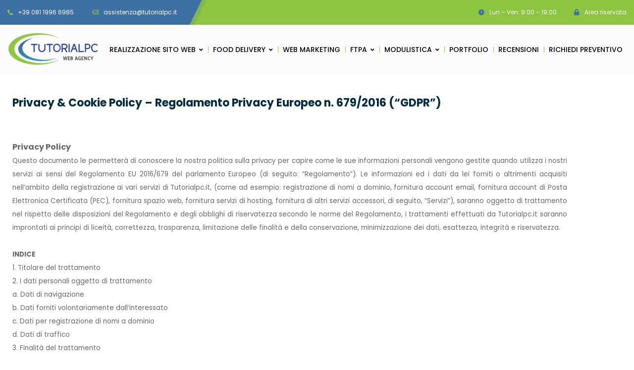

--- FILE ---
content_type: text/html; charset=UTF-8
request_url: https://www.tutorialpc.it/privacy-cookie-policy/
body_size: 43655
content:
<!DOCTYPE html>
<html lang="it-IT">
<head>
	<meta name="viewport" content="width=device-width, initial-scale=1" />
	<meta http-equiv="Content-Type" content="text/html; charset=UTF-8" />
	<script>function loadAsync(e,t){var a,n=!1;a=document.createElement("script"),a.type="text/javascript",a.src=e,a.onreadystatechange=function(){n||this.readyState&&"complete"!=this.readyState||(n=!0,"function"==typeof t&&t())},a.onload=a.onreadystatechange,document.getElementsByTagName("head")[0].appendChild(a)}</script>
<meta name='robots' content='noindex, nofollow' />

	<!-- This site is optimized with the Yoast SEO plugin v26.7 - https://yoast.com/wordpress/plugins/seo/ -->
	<title>Privacy cookie policy - TutorialPc Web Agency</title>
	<meta property="og:locale" content="it_IT" />
	<meta property="og:type" content="article" />
	<meta property="og:title" content="Privacy cookie policy - TutorialPc Web Agency" />
	<meta property="og:description" content="Privacy &amp; Cookie Policy – Regolamento Privacy Europeo n. 679/2016 (“GDPR”) Privacy PolicyQuesto documento le permetterà di conoscere la nostra politica sulla privacy per capire come le sue informazioni personali vengono gestite quando utilizza i nostri servizi ai sensi del Regolamento EU 2016/679 del parlamento Europeo (di seguito: “Regolamento”). Le [&hellip;]" />
	<meta property="og:url" content="https://www.tutorialpc.it/privacy-cookie-policy/" />
	<meta property="og:site_name" content="TutorialPc Web Agency" />
	<meta property="article:publisher" content="https://www.facebook.com/TutorialPcWebAgency/" />
	<meta property="article:modified_time" content="2024-08-17T16:13:25+00:00" />
	<meta property="og:image" content="https://www.tutorialpc.it/wp-content/uploads/2023/08/realizzazione-siti-web-professionali.png" />
	<meta property="og:image:width" content="500" />
	<meta property="og:image:height" content="334" />
	<meta property="og:image:type" content="image/png" />
	<meta name="twitter:card" content="summary_large_image" />
	<meta name="twitter:label1" content="Tempo di lettura stimato" />
	<meta name="twitter:data1" content="24 minuti" />
	<script type="application/ld+json" class="yoast-schema-graph">{"@context":"https://schema.org","@graph":[{"@type":"WebPage","@id":"https://www.tutorialpc.it/privacy-cookie-policy/","url":"https://www.tutorialpc.it/privacy-cookie-policy/","name":"Privacy cookie policy - TutorialPc Web Agency","isPartOf":{"@id":"https://www.tutorialpc.it/#website"},"datePublished":"2020-06-06T18:05:20+00:00","dateModified":"2024-08-17T16:13:25+00:00","breadcrumb":{"@id":"https://www.tutorialpc.it/privacy-cookie-policy/#breadcrumb"},"inLanguage":"it-IT","potentialAction":[{"@type":"ReadAction","target":["https://www.tutorialpc.it/privacy-cookie-policy/"]}]},{"@type":"BreadcrumbList","@id":"https://www.tutorialpc.it/privacy-cookie-policy/#breadcrumb","itemListElement":[{"@type":"ListItem","position":1,"name":"Home","item":"https://www.tutorialpc.it/"},{"@type":"ListItem","position":2,"name":"Privacy cookie policy"}]},{"@type":"WebSite","@id":"https://www.tutorialpc.it/#website","url":"https://www.tutorialpc.it/","name":"TutorialPc Web Agency","description":"Web Agency specializzata nella realizzazione siti web","publisher":{"@id":"https://www.tutorialpc.it/#organization"},"alternateName":"Realizzazione siti web","potentialAction":[{"@type":"SearchAction","target":{"@type":"EntryPoint","urlTemplate":"https://www.tutorialpc.it/?s={search_term_string}"},"query-input":{"@type":"PropertyValueSpecification","valueRequired":true,"valueName":"search_term_string"}}],"inLanguage":"it-IT"},{"@type":"Organization","@id":"https://www.tutorialpc.it/#organization","name":"TutorialPc Web Agency","alternateName":"Agenzia per siti web e marketing","url":"https://www.tutorialpc.it/","logo":{"@type":"ImageObject","inLanguage":"it-IT","@id":"https://www.tutorialpc.it/#/schema/logo/image/","url":"https://www.tutorialpc.it/wp-content/uploads/2020/08/Tutorialpc-web-agency.png","contentUrl":"https://www.tutorialpc.it/wp-content/uploads/2020/08/Tutorialpc-web-agency.png","width":280,"height":106,"caption":"TutorialPc Web Agency"},"image":{"@id":"https://www.tutorialpc.it/#/schema/logo/image/"},"sameAs":["https://www.facebook.com/TutorialPcWebAgency/","https://www.instagram.com/tutorialpc.it/"]}]}</script>
	<!-- / Yoast SEO plugin. -->


<link rel="alternate" title="oEmbed (JSON)" type="application/json+oembed" href="https://www.tutorialpc.it/wp-json/oembed/1.0/embed?url=https%3A%2F%2Fwww.tutorialpc.it%2Fprivacy-cookie-policy%2F" />
<link rel="alternate" title="oEmbed (XML)" type="text/xml+oembed" href="https://www.tutorialpc.it/wp-json/oembed/1.0/embed?url=https%3A%2F%2Fwww.tutorialpc.it%2Fprivacy-cookie-policy%2F&#038;format=xml" />
<style type="text/css" media="all">
.fa,.fab,.fad,.fal,.far,.fas{-moz-osx-font-smoothing:grayscale;-webkit-font-smoothing:antialiased;display:inline-block;font-display:block;font-style:normal;font-variant:normal;text-rendering:auto;line-height:1}.fa-lg{font-size:1.33333em;line-height:.75em;vertical-align:-.0667em}.fa-xs{font-size:.75em}.fa-sm{font-size:.875em}.fa-1x{font-size:1em}.fa-2x{font-size:2em}.fa-3x{font-size:3em}.fa-4x{font-size:4em}.fa-5x{font-size:5em}.fa-6x{font-size:6em}.fa-7x{font-size:7em}.fa-8x{font-size:8em}.fa-9x{font-size:9em}.fa-10x{font-size:10em}.fa-fw{text-align:center;width:1.25em}.fa-ul{list-style-type:none;margin-left:2.5em;padding-left:0}.fa-ul>li{position:relative}.fa-li{left:-2em;position:absolute;text-align:center;width:2em;line-height:inherit}.fa-border{border:.08em solid #eee;border-radius:.1em;padding:.2em .25em .15em}.fa-pull-left{float:left}.fa-pull-right{float:right}.fa.fa-pull-left,.fab.fa-pull-left,.fal.fa-pull-left,.far.fa-pull-left,.fas.fa-pull-left{margin-right:.3em}.fa.fa-pull-right,.fab.fa-pull-right,.fal.fa-pull-right,.far.fa-pull-right,.fas.fa-pull-right{margin-left:.3em}.fa-spin{-webkit-animation:fa-spin 2s linear infinite;animation:fa-spin 2s linear infinite}.fa-pulse{-webkit-animation:fa-spin 1s steps(8) infinite;animation:fa-spin 1s steps(8) infinite}@-webkit-keyframes fa-spin{0%{-webkit-transform:rotate(0deg);transform:rotate(0deg)}to{-webkit-transform:rotate(1turn);transform:rotate(1turn)}}@keyframes fa-spin{0%{-webkit-transform:rotate(0deg);transform:rotate(0deg)}to{-webkit-transform:rotate(1turn);transform:rotate(1turn)}}.fa-rotate-90{-ms-filter:"progid:DXImageTransform.Microsoft.BasicImage(rotation=1)";-webkit-transform:rotate(90deg);transform:rotate(90deg)}.fa-rotate-180{-ms-filter:"progid:DXImageTransform.Microsoft.BasicImage(rotation=2)";-webkit-transform:rotate(180deg);transform:rotate(180deg)}.fa-rotate-270{-ms-filter:"progid:DXImageTransform.Microsoft.BasicImage(rotation=3)";-webkit-transform:rotate(270deg);transform:rotate(270deg)}.fa-flip-horizontal{-ms-filter:"progid:DXImageTransform.Microsoft.BasicImage(rotation=0, mirror=1)";-webkit-transform:scaleX(-1);transform:scaleX(-1)}.fa-flip-vertical{-webkit-transform:scaleY(-1);transform:scaleY(-1)}.fa-flip-both,.fa-flip-horizontal.fa-flip-vertical,.fa-flip-vertical{-ms-filter:"progid:DXImageTransform.Microsoft.BasicImage(rotation=2, mirror=1)"}.fa-flip-both,.fa-flip-horizontal.fa-flip-vertical{-webkit-transform:scale(-1);transform:scale(-1)}:root .fa-flip-both,:root .fa-flip-horizontal,:root .fa-flip-vertical,:root .fa-rotate-90,:root .fa-rotate-180,:root .fa-rotate-270{-webkit-filter:none;filter:none}.fa-stack{display:inline-block;height:2em;line-height:2em;position:relative;vertical-align:middle;width:2.5em}.fa-stack-1x,.fa-stack-2x{left:0;position:absolute;text-align:center;width:100%}.fa-stack-1x{line-height:inherit}.fa-stack-2x{font-size:2em}.fa-inverse{color:#fff}.fa-500px:before{content:"\f26e"}.fa-accessible-icon:before{content:"\f368"}.fa-accusoft:before{content:"\f369"}.fa-acquisitions-incorporated:before{content:"\f6af"}.fa-ad:before{content:"\f641"}.fa-address-book:before{content:"\f2b9"}.fa-address-card:before{content:"\f2bb"}.fa-adjust:before{content:"\f042"}.fa-adn:before{content:"\f170"}.fa-adversal:before{content:"\f36a"}.fa-affiliatetheme:before{content:"\f36b"}.fa-air-freshener:before{content:"\f5d0"}.fa-airbnb:before{content:"\f834"}.fa-algolia:before{content:"\f36c"}.fa-align-center:before{content:"\f037"}.fa-align-justify:before{content:"\f039"}.fa-align-left:before{content:"\f036"}.fa-align-right:before{content:"\f038"}.fa-alipay:before{content:"\f642"}.fa-allergies:before{content:"\f461"}.fa-amazon:before{content:"\f270"}.fa-amazon-pay:before{content:"\f42c"}.fa-ambulance:before{content:"\f0f9"}.fa-american-sign-language-interpreting:before{content:"\f2a3"}.fa-amilia:before{content:"\f36d"}.fa-anchor:before{content:"\f13d"}.fa-android:before{content:"\f17b"}.fa-angellist:before{content:"\f209"}.fa-angle-double-down:before{content:"\f103"}.fa-angle-double-left:before{content:"\f100"}.fa-angle-double-right:before{content:"\f101"}.fa-angle-double-up:before{content:"\f102"}.fa-angle-down:before{content:"\f107"}.fa-angle-left:before{content:"\f104"}.fa-angle-right:before{content:"\f105"}.fa-angle-up:before{content:"\f106"}.fa-angry:before{content:"\f556"}.fa-angrycreative:before{content:"\f36e"}.fa-angular:before{content:"\f420"}.fa-ankh:before{content:"\f644"}.fa-app-store:before{content:"\f36f"}.fa-app-store-ios:before{content:"\f370"}.fa-apper:before{content:"\f371"}.fa-apple:before{content:"\f179"}.fa-apple-alt:before{content:"\f5d1"}.fa-apple-pay:before{content:"\f415"}.fa-archive:before{content:"\f187"}.fa-archway:before{content:"\f557"}.fa-arrow-alt-circle-down:before{content:"\f358"}.fa-arrow-alt-circle-left:before{content:"\f359"}.fa-arrow-alt-circle-right:before{content:"\f35a"}.fa-arrow-alt-circle-up:before{content:"\f35b"}.fa-arrow-circle-down:before{content:"\f0ab"}.fa-arrow-circle-left:before{content:"\f0a8"}.fa-arrow-circle-right:before{content:"\f0a9"}.fa-arrow-circle-up:before{content:"\f0aa"}.fa-arrow-down:before{content:"\f063"}.fa-arrow-left:before{content:"\f060"}.fa-arrow-right:before{content:"\f061"}.fa-arrow-up:before{content:"\f062"}.fa-arrows-alt:before{content:"\f0b2"}.fa-arrows-alt-h:before{content:"\f337"}.fa-arrows-alt-v:before{content:"\f338"}.fa-artstation:before{content:"\f77a"}.fa-assistive-listening-systems:before{content:"\f2a2"}.fa-asterisk:before{content:"\f069"}.fa-asymmetrik:before{content:"\f372"}.fa-at:before{content:"\f1fa"}.fa-atlas:before{content:"\f558"}.fa-atlassian:before{content:"\f77b"}.fa-atom:before{content:"\f5d2"}.fa-audible:before{content:"\f373"}.fa-audio-description:before{content:"\f29e"}.fa-autoprefixer:before{content:"\f41c"}.fa-avianex:before{content:"\f374"}.fa-aviato:before{content:"\f421"}.fa-award:before{content:"\f559"}.fa-aws:before{content:"\f375"}.fa-baby:before{content:"\f77c"}.fa-baby-carriage:before{content:"\f77d"}.fa-backspace:before{content:"\f55a"}.fa-backward:before{content:"\f04a"}.fa-bacon:before{content:"\f7e5"}.fa-bacteria:before{content:"\e059"}.fa-bacterium:before{content:"\e05a"}.fa-bahai:before{content:"\f666"}.fa-balance-scale:before{content:"\f24e"}.fa-balance-scale-left:before{content:"\f515"}.fa-balance-scale-right:before{content:"\f516"}.fa-ban:before{content:"\f05e"}.fa-band-aid:before{content:"\f462"}.fa-bandcamp:before{content:"\f2d5"}.fa-barcode:before{content:"\f02a"}.fa-bars:before{content:"\f0c9"}.fa-baseball-ball:before{content:"\f433"}.fa-basketball-ball:before{content:"\f434"}.fa-bath:before{content:"\f2cd"}.fa-battery-empty:before{content:"\f244"}.fa-battery-full:before{content:"\f240"}.fa-battery-half:before{content:"\f242"}.fa-battery-quarter:before{content:"\f243"}.fa-battery-three-quarters:before{content:"\f241"}.fa-battle-net:before{content:"\f835"}.fa-bed:before{content:"\f236"}.fa-beer:before{content:"\f0fc"}.fa-behance:before{content:"\f1b4"}.fa-behance-square:before{content:"\f1b5"}.fa-bell:before{content:"\f0f3"}.fa-bell-slash:before{content:"\f1f6"}.fa-bezier-curve:before{content:"\f55b"}.fa-bible:before{content:"\f647"}.fa-bicycle:before{content:"\f206"}.fa-biking:before{content:"\f84a"}.fa-bimobject:before{content:"\f378"}.fa-binoculars:before{content:"\f1e5"}.fa-biohazard:before{content:"\f780"}.fa-birthday-cake:before{content:"\f1fd"}.fa-bitbucket:before{content:"\f171"}.fa-bitcoin:before{content:"\f379"}.fa-bity:before{content:"\f37a"}.fa-black-tie:before{content:"\f27e"}.fa-blackberry:before{content:"\f37b"}.fa-blender:before{content:"\f517"}.fa-blender-phone:before{content:"\f6b6"}.fa-blind:before{content:"\f29d"}.fa-blog:before{content:"\f781"}.fa-blogger:before{content:"\f37c"}.fa-blogger-b:before{content:"\f37d"}.fa-bluetooth:before{content:"\f293"}.fa-bluetooth-b:before{content:"\f294"}.fa-bold:before{content:"\f032"}.fa-bolt:before{content:"\f0e7"}.fa-bomb:before{content:"\f1e2"}.fa-bone:before{content:"\f5d7"}.fa-bong:before{content:"\f55c"}.fa-book:before{content:"\f02d"}.fa-book-dead:before{content:"\f6b7"}.fa-book-medical:before{content:"\f7e6"}.fa-book-open:before{content:"\f518"}.fa-book-reader:before{content:"\f5da"}.fa-bookmark:before{content:"\f02e"}.fa-bootstrap:before{content:"\f836"}.fa-border-all:before{content:"\f84c"}.fa-border-none:before{content:"\f850"}.fa-border-style:before{content:"\f853"}.fa-bowling-ball:before{content:"\f436"}.fa-box:before{content:"\f466"}.fa-box-open:before{content:"\f49e"}.fa-box-tissue:before{content:"\e05b"}.fa-boxes:before{content:"\f468"}.fa-braille:before{content:"\f2a1"}.fa-brain:before{content:"\f5dc"}.fa-bread-slice:before{content:"\f7ec"}.fa-briefcase:before{content:"\f0b1"}.fa-briefcase-medical:before{content:"\f469"}.fa-broadcast-tower:before{content:"\f519"}.fa-broom:before{content:"\f51a"}.fa-brush:before{content:"\f55d"}.fa-btc:before{content:"\f15a"}.fa-buffer:before{content:"\f837"}.fa-bug:before{content:"\f188"}.fa-building:before{content:"\f1ad"}.fa-bullhorn:before{content:"\f0a1"}.fa-bullseye:before{content:"\f140"}.fa-burn:before{content:"\f46a"}.fa-buromobelexperte:before{content:"\f37f"}.fa-bus:before{content:"\f207"}.fa-bus-alt:before{content:"\f55e"}.fa-business-time:before{content:"\f64a"}.fa-buy-n-large:before{content:"\f8a6"}.fa-buysellads:before{content:"\f20d"}.fa-calculator:before{content:"\f1ec"}.fa-calendar:before{content:"\f133"}.fa-calendar-alt:before{content:"\f073"}.fa-calendar-check:before{content:"\f274"}.fa-calendar-day:before{content:"\f783"}.fa-calendar-minus:before{content:"\f272"}.fa-calendar-plus:before{content:"\f271"}.fa-calendar-times:before{content:"\f273"}.fa-calendar-week:before{content:"\f784"}.fa-camera:before{content:"\f030"}.fa-camera-retro:before{content:"\f083"}.fa-campground:before{content:"\f6bb"}.fa-canadian-maple-leaf:before{content:"\f785"}.fa-candy-cane:before{content:"\f786"}.fa-cannabis:before{content:"\f55f"}.fa-capsules:before{content:"\f46b"}.fa-car:before{content:"\f1b9"}.fa-car-alt:before{content:"\f5de"}.fa-car-battery:before{content:"\f5df"}.fa-car-crash:before{content:"\f5e1"}.fa-car-side:before{content:"\f5e4"}.fa-caravan:before{content:"\f8ff"}.fa-caret-down:before{content:"\f0d7"}.fa-caret-left:before{content:"\f0d9"}.fa-caret-right:before{content:"\f0da"}.fa-caret-square-down:before{content:"\f150"}.fa-caret-square-left:before{content:"\f191"}.fa-caret-square-right:before{content:"\f152"}.fa-caret-square-up:before{content:"\f151"}.fa-caret-up:before{content:"\f0d8"}.fa-carrot:before{content:"\f787"}.fa-cart-arrow-down:before{content:"\f218"}.fa-cart-plus:before{content:"\f217"}.fa-cash-register:before{content:"\f788"}.fa-cat:before{content:"\f6be"}.fa-cc-amazon-pay:before{content:"\f42d"}.fa-cc-amex:before{content:"\f1f3"}.fa-cc-apple-pay:before{content:"\f416"}.fa-cc-diners-club:before{content:"\f24c"}.fa-cc-discover:before{content:"\f1f2"}.fa-cc-jcb:before{content:"\f24b"}.fa-cc-mastercard:before{content:"\f1f1"}.fa-cc-paypal:before{content:"\f1f4"}.fa-cc-stripe:before{content:"\f1f5"}.fa-cc-visa:before{content:"\f1f0"}.fa-centercode:before{content:"\f380"}.fa-centos:before{content:"\f789"}.fa-certificate:before{content:"\f0a3"}.fa-chair:before{content:"\f6c0"}.fa-chalkboard:before{content:"\f51b"}.fa-chalkboard-teacher:before{content:"\f51c"}.fa-charging-station:before{content:"\f5e7"}.fa-chart-area:before{content:"\f1fe"}.fa-chart-bar:before{content:"\f080"}.fa-chart-line:before{content:"\f201"}.fa-chart-pie:before{content:"\f200"}.fa-check:before{content:"\f00c"}.fa-check-circle:before{content:"\f058"}.fa-check-double:before{content:"\f560"}.fa-check-square:before{content:"\f14a"}.fa-cheese:before{content:"\f7ef"}.fa-chess:before{content:"\f439"}.fa-chess-bishop:before{content:"\f43a"}.fa-chess-board:before{content:"\f43c"}.fa-chess-king:before{content:"\f43f"}.fa-chess-knight:before{content:"\f441"}.fa-chess-pawn:before{content:"\f443"}.fa-chess-queen:before{content:"\f445"}.fa-chess-rook:before{content:"\f447"}.fa-chevron-circle-down:before{content:"\f13a"}.fa-chevron-circle-left:before{content:"\f137"}.fa-chevron-circle-right:before{content:"\f138"}.fa-chevron-circle-up:before{content:"\f139"}.fa-chevron-down:before{content:"\f078"}.fa-chevron-left:before{content:"\f053"}.fa-chevron-right:before{content:"\f054"}.fa-chevron-up:before{content:"\f077"}.fa-child:before{content:"\f1ae"}.fa-chrome:before{content:"\f268"}.fa-chromecast:before{content:"\f838"}.fa-church:before{content:"\f51d"}.fa-circle:before{content:"\f111"}.fa-circle-notch:before{content:"\f1ce"}.fa-city:before{content:"\f64f"}.fa-clinic-medical:before{content:"\f7f2"}.fa-clipboard:before{content:"\f328"}.fa-clipboard-check:before{content:"\f46c"}.fa-clipboard-list:before{content:"\f46d"}.fa-clock:before{content:"\f017"}.fa-clone:before{content:"\f24d"}.fa-closed-captioning:before{content:"\f20a"}.fa-cloud:before{content:"\f0c2"}.fa-cloud-download-alt:before{content:"\f381"}.fa-cloud-meatball:before{content:"\f73b"}.fa-cloud-moon:before{content:"\f6c3"}.fa-cloud-moon-rain:before{content:"\f73c"}.fa-cloud-rain:before{content:"\f73d"}.fa-cloud-showers-heavy:before{content:"\f740"}.fa-cloud-sun:before{content:"\f6c4"}.fa-cloud-sun-rain:before{content:"\f743"}.fa-cloud-upload-alt:before{content:"\f382"}.fa-cloudflare:before{content:"\e07d"}.fa-cloudscale:before{content:"\f383"}.fa-cloudsmith:before{content:"\f384"}.fa-cloudversify:before{content:"\f385"}.fa-cocktail:before{content:"\f561"}.fa-code:before{content:"\f121"}.fa-code-branch:before{content:"\f126"}.fa-codepen:before{content:"\f1cb"}.fa-codiepie:before{content:"\f284"}.fa-coffee:before{content:"\f0f4"}.fa-cog:before{content:"\f013"}.fa-cogs:before{content:"\f085"}.fa-coins:before{content:"\f51e"}.fa-columns:before{content:"\f0db"}.fa-comment:before{content:"\f075"}.fa-comment-alt:before{content:"\f27a"}.fa-comment-dollar:before{content:"\f651"}.fa-comment-dots:before{content:"\f4ad"}.fa-comment-medical:before{content:"\f7f5"}.fa-comment-slash:before{content:"\f4b3"}.fa-comments:before{content:"\f086"}.fa-comments-dollar:before{content:"\f653"}.fa-compact-disc:before{content:"\f51f"}.fa-compass:before{content:"\f14e"}.fa-compress:before{content:"\f066"}.fa-compress-alt:before{content:"\f422"}.fa-compress-arrows-alt:before{content:"\f78c"}.fa-concierge-bell:before{content:"\f562"}.fa-confluence:before{content:"\f78d"}.fa-connectdevelop:before{content:"\f20e"}.fa-contao:before{content:"\f26d"}.fa-cookie:before{content:"\f563"}.fa-cookie-bite:before{content:"\f564"}.fa-copy:before{content:"\f0c5"}.fa-copyright:before{content:"\f1f9"}.fa-cotton-bureau:before{content:"\f89e"}.fa-couch:before{content:"\f4b8"}.fa-cpanel:before{content:"\f388"}.fa-creative-commons:before{content:"\f25e"}.fa-creative-commons-by:before{content:"\f4e7"}.fa-creative-commons-nc:before{content:"\f4e8"}.fa-creative-commons-nc-eu:before{content:"\f4e9"}.fa-creative-commons-nc-jp:before{content:"\f4ea"}.fa-creative-commons-nd:before{content:"\f4eb"}.fa-creative-commons-pd:before{content:"\f4ec"}.fa-creative-commons-pd-alt:before{content:"\f4ed"}.fa-creative-commons-remix:before{content:"\f4ee"}.fa-creative-commons-sa:before{content:"\f4ef"}.fa-creative-commons-sampling:before{content:"\f4f0"}.fa-creative-commons-sampling-plus:before{content:"\f4f1"}.fa-creative-commons-share:before{content:"\f4f2"}.fa-creative-commons-zero:before{content:"\f4f3"}.fa-credit-card:before{content:"\f09d"}.fa-critical-role:before{content:"\f6c9"}.fa-crop:before{content:"\f125"}.fa-crop-alt:before{content:"\f565"}.fa-cross:before{content:"\f654"}.fa-crosshairs:before{content:"\f05b"}.fa-crow:before{content:"\f520"}.fa-crown:before{content:"\f521"}.fa-crutch:before{content:"\f7f7"}.fa-css3:before{content:"\f13c"}.fa-css3-alt:before{content:"\f38b"}.fa-cube:before{content:"\f1b2"}.fa-cubes:before{content:"\f1b3"}.fa-cut:before{content:"\f0c4"}.fa-cuttlefish:before{content:"\f38c"}.fa-d-and-d:before{content:"\f38d"}.fa-d-and-d-beyond:before{content:"\f6ca"}.fa-dailymotion:before{content:"\e052"}.fa-dashcube:before{content:"\f210"}.fa-database:before{content:"\f1c0"}.fa-deaf:before{content:"\f2a4"}.fa-deezer:before{content:"\e077"}.fa-delicious:before{content:"\f1a5"}.fa-democrat:before{content:"\f747"}.fa-deploydog:before{content:"\f38e"}.fa-deskpro:before{content:"\f38f"}.fa-desktop:before{content:"\f108"}.fa-dev:before{content:"\f6cc"}.fa-deviantart:before{content:"\f1bd"}.fa-dharmachakra:before{content:"\f655"}.fa-dhl:before{content:"\f790"}.fa-diagnoses:before{content:"\f470"}.fa-diaspora:before{content:"\f791"}.fa-dice:before{content:"\f522"}.fa-dice-d20:before{content:"\f6cf"}.fa-dice-d6:before{content:"\f6d1"}.fa-dice-five:before{content:"\f523"}.fa-dice-four:before{content:"\f524"}.fa-dice-one:before{content:"\f525"}.fa-dice-six:before{content:"\f526"}.fa-dice-three:before{content:"\f527"}.fa-dice-two:before{content:"\f528"}.fa-digg:before{content:"\f1a6"}.fa-digital-ocean:before{content:"\f391"}.fa-digital-tachograph:before{content:"\f566"}.fa-directions:before{content:"\f5eb"}.fa-discord:before{content:"\f392"}.fa-discourse:before{content:"\f393"}.fa-disease:before{content:"\f7fa"}.fa-divide:before{content:"\f529"}.fa-dizzy:before{content:"\f567"}.fa-dna:before{content:"\f471"}.fa-dochub:before{content:"\f394"}.fa-docker:before{content:"\f395"}.fa-dog:before{content:"\f6d3"}.fa-dollar-sign:before{content:"\f155"}.fa-dolly:before{content:"\f472"}.fa-dolly-flatbed:before{content:"\f474"}.fa-donate:before{content:"\f4b9"}.fa-door-closed:before{content:"\f52a"}.fa-door-open:before{content:"\f52b"}.fa-dot-circle:before{content:"\f192"}.fa-dove:before{content:"\f4ba"}.fa-download:before{content:"\f019"}.fa-draft2digital:before{content:"\f396"}.fa-drafting-compass:before{content:"\f568"}.fa-dragon:before{content:"\f6d5"}.fa-draw-polygon:before{content:"\f5ee"}.fa-dribbble:before{content:"\f17d"}.fa-dribbble-square:before{content:"\f397"}.fa-dropbox:before{content:"\f16b"}.fa-drum:before{content:"\f569"}.fa-drum-steelpan:before{content:"\f56a"}.fa-drumstick-bite:before{content:"\f6d7"}.fa-drupal:before{content:"\f1a9"}.fa-dumbbell:before{content:"\f44b"}.fa-dumpster:before{content:"\f793"}.fa-dumpster-fire:before{content:"\f794"}.fa-dungeon:before{content:"\f6d9"}.fa-dyalog:before{content:"\f399"}.fa-earlybirds:before{content:"\f39a"}.fa-ebay:before{content:"\f4f4"}.fa-edge:before{content:"\f282"}.fa-edge-legacy:before{content:"\e078"}.fa-edit:before{content:"\f044"}.fa-egg:before{content:"\f7fb"}.fa-eject:before{content:"\f052"}.fa-elementor:before{content:"\f430"}.fa-ellipsis-h:before{content:"\f141"}.fa-ellipsis-v:before{content:"\f142"}.fa-ello:before{content:"\f5f1"}.fa-ember:before{content:"\f423"}.fa-empire:before{content:"\f1d1"}.fa-envelope:before{content:"\f0e0"}.fa-envelope-open:before{content:"\f2b6"}.fa-envelope-open-text:before{content:"\f658"}.fa-envelope-square:before{content:"\f199"}.fa-envira:before{content:"\f299"}.fa-equals:before{content:"\f52c"}.fa-eraser:before{content:"\f12d"}.fa-erlang:before{content:"\f39d"}.fa-ethereum:before{content:"\f42e"}.fa-ethernet:before{content:"\f796"}.fa-etsy:before{content:"\f2d7"}.fa-euro-sign:before{content:"\f153"}.fa-evernote:before{content:"\f839"}.fa-exchange-alt:before{content:"\f362"}.fa-exclamation:before{content:"\f12a"}.fa-exclamation-circle:before{content:"\f06a"}.fa-exclamation-triangle:before{content:"\f071"}.fa-expand:before{content:"\f065"}.fa-expand-alt:before{content:"\f424"}.fa-expand-arrows-alt:before{content:"\f31e"}.fa-expeditedssl:before{content:"\f23e"}.fa-external-link-alt:before{content:"\f35d"}.fa-external-link-square-alt:before{content:"\f360"}.fa-eye:before{content:"\f06e"}.fa-eye-dropper:before{content:"\f1fb"}.fa-eye-slash:before{content:"\f070"}.fa-facebook:before{content:"\f09a"}.fa-facebook-f:before{content:"\f39e"}.fa-facebook-messenger:before{content:"\f39f"}.fa-facebook-square:before{content:"\f082"}.fa-fan:before{content:"\f863"}.fa-fantasy-flight-games:before{content:"\f6dc"}.fa-fast-backward:before{content:"\f049"}.fa-fast-forward:before{content:"\f050"}.fa-faucet:before{content:"\e005"}.fa-fax:before{content:"\f1ac"}.fa-feather:before{content:"\f52d"}.fa-feather-alt:before{content:"\f56b"}.fa-fedex:before{content:"\f797"}.fa-fedora:before{content:"\f798"}.fa-female:before{content:"\f182"}.fa-fighter-jet:before{content:"\f0fb"}.fa-figma:before{content:"\f799"}.fa-file:before{content:"\f15b"}.fa-file-alt:before{content:"\f15c"}.fa-file-archive:before{content:"\f1c6"}.fa-file-audio:before{content:"\f1c7"}.fa-file-code:before{content:"\f1c9"}.fa-file-contract:before{content:"\f56c"}.fa-file-csv:before{content:"\f6dd"}.fa-file-download:before{content:"\f56d"}.fa-file-excel:before{content:"\f1c3"}.fa-file-export:before{content:"\f56e"}.fa-file-image:before{content:"\f1c5"}.fa-file-import:before{content:"\f56f"}.fa-file-invoice:before{content:"\f570"}.fa-file-invoice-dollar:before{content:"\f571"}.fa-file-medical:before{content:"\f477"}.fa-file-medical-alt:before{content:"\f478"}.fa-file-pdf:before{content:"\f1c1"}.fa-file-powerpoint:before{content:"\f1c4"}.fa-file-prescription:before{content:"\f572"}.fa-file-signature:before{content:"\f573"}.fa-file-upload:before{content:"\f574"}.fa-file-video:before{content:"\f1c8"}.fa-file-word:before{content:"\f1c2"}.fa-fill:before{content:"\f575"}.fa-fill-drip:before{content:"\f576"}.fa-film:before{content:"\f008"}.fa-filter:before{content:"\f0b0"}.fa-fingerprint:before{content:"\f577"}.fa-fire:before{content:"\f06d"}.fa-fire-alt:before{content:"\f7e4"}.fa-fire-extinguisher:before{content:"\f134"}.fa-firefox:before{content:"\f269"}.fa-firefox-browser:before{content:"\e007"}.fa-first-aid:before{content:"\f479"}.fa-first-order:before{content:"\f2b0"}.fa-first-order-alt:before{content:"\f50a"}.fa-firstdraft:before{content:"\f3a1"}.fa-fish:before{content:"\f578"}.fa-fist-raised:before{content:"\f6de"}.fa-flag:before{content:"\f024"}.fa-flag-checkered:before{content:"\f11e"}.fa-flag-usa:before{content:"\f74d"}.fa-flask:before{content:"\f0c3"}.fa-flickr:before{content:"\f16e"}.fa-flipboard:before{content:"\f44d"}.fa-flushed:before{content:"\f579"}.fa-fly:before{content:"\f417"}.fa-folder:before{content:"\f07b"}.fa-folder-minus:before{content:"\f65d"}.fa-folder-open:before{content:"\f07c"}.fa-folder-plus:before{content:"\f65e"}.fa-font:before{content:"\f031"}.fa-font-awesome:before{content:"\f2b4"}.fa-font-awesome-alt:before{content:"\f35c"}.fa-font-awesome-flag:before{content:"\f425"}.fa-font-awesome-logo-full:before{content:"\f4e6"}.fa-fonticons:before{content:"\f280"}.fa-fonticons-fi:before{content:"\f3a2"}.fa-football-ball:before{content:"\f44e"}.fa-fort-awesome:before{content:"\f286"}.fa-fort-awesome-alt:before{content:"\f3a3"}.fa-forumbee:before{content:"\f211"}.fa-forward:before{content:"\f04e"}.fa-foursquare:before{content:"\f180"}.fa-free-code-camp:before{content:"\f2c5"}.fa-freebsd:before{content:"\f3a4"}.fa-frog:before{content:"\f52e"}.fa-frown:before{content:"\f119"}.fa-frown-open:before{content:"\f57a"}.fa-fulcrum:before{content:"\f50b"}.fa-funnel-dollar:before{content:"\f662"}.fa-futbol:before{content:"\f1e3"}.fa-galactic-republic:before{content:"\f50c"}.fa-galactic-senate:before{content:"\f50d"}.fa-gamepad:before{content:"\f11b"}.fa-gas-pump:before{content:"\f52f"}.fa-gavel:before{content:"\f0e3"}.fa-gem:before{content:"\f3a5"}.fa-genderless:before{content:"\f22d"}.fa-get-pocket:before{content:"\f265"}.fa-gg:before{content:"\f260"}.fa-gg-circle:before{content:"\f261"}.fa-ghost:before{content:"\f6e2"}.fa-gift:before{content:"\f06b"}.fa-gifts:before{content:"\f79c"}.fa-git:before{content:"\f1d3"}.fa-git-alt:before{content:"\f841"}.fa-git-square:before{content:"\f1d2"}.fa-github:before{content:"\f09b"}.fa-github-alt:before{content:"\f113"}.fa-github-square:before{content:"\f092"}.fa-gitkraken:before{content:"\f3a6"}.fa-gitlab:before{content:"\f296"}.fa-gitter:before{content:"\f426"}.fa-glass-cheers:before{content:"\f79f"}.fa-glass-martini:before{content:"\f000"}.fa-glass-martini-alt:before{content:"\f57b"}.fa-glass-whiskey:before{content:"\f7a0"}.fa-glasses:before{content:"\f530"}.fa-glide:before{content:"\f2a5"}.fa-glide-g:before{content:"\f2a6"}.fa-globe:before{content:"\f0ac"}.fa-globe-africa:before{content:"\f57c"}.fa-globe-americas:before{content:"\f57d"}.fa-globe-asia:before{content:"\f57e"}.fa-globe-europe:before{content:"\f7a2"}.fa-gofore:before{content:"\f3a7"}.fa-golf-ball:before{content:"\f450"}.fa-goodreads:before{content:"\f3a8"}.fa-goodreads-g:before{content:"\f3a9"}.fa-google:before{content:"\f1a0"}.fa-google-drive:before{content:"\f3aa"}.fa-google-pay:before{content:"\e079"}.fa-google-play:before{content:"\f3ab"}.fa-google-plus:before{content:"\f2b3"}.fa-google-plus-g:before{content:"\f0d5"}.fa-google-plus-square:before{content:"\f0d4"}.fa-google-wallet:before{content:"\f1ee"}.fa-gopuram:before{content:"\f664"}.fa-graduation-cap:before{content:"\f19d"}.fa-gratipay:before{content:"\f184"}.fa-grav:before{content:"\f2d6"}.fa-greater-than:before{content:"\f531"}.fa-greater-than-equal:before{content:"\f532"}.fa-grimace:before{content:"\f57f"}.fa-grin:before{content:"\f580"}.fa-grin-alt:before{content:"\f581"}.fa-grin-beam:before{content:"\f582"}.fa-grin-beam-sweat:before{content:"\f583"}.fa-grin-hearts:before{content:"\f584"}.fa-grin-squint:before{content:"\f585"}.fa-grin-squint-tears:before{content:"\f586"}.fa-grin-stars:before{content:"\f587"}.fa-grin-tears:before{content:"\f588"}.fa-grin-tongue:before{content:"\f589"}.fa-grin-tongue-squint:before{content:"\f58a"}.fa-grin-tongue-wink:before{content:"\f58b"}.fa-grin-wink:before{content:"\f58c"}.fa-grip-horizontal:before{content:"\f58d"}.fa-grip-lines:before{content:"\f7a4"}.fa-grip-lines-vertical:before{content:"\f7a5"}.fa-grip-vertical:before{content:"\f58e"}.fa-gripfire:before{content:"\f3ac"}.fa-grunt:before{content:"\f3ad"}.fa-guilded:before{content:"\e07e"}.fa-guitar:before{content:"\f7a6"}.fa-gulp:before{content:"\f3ae"}.fa-h-square:before{content:"\f0fd"}.fa-hacker-news:before{content:"\f1d4"}.fa-hacker-news-square:before{content:"\f3af"}.fa-hackerrank:before{content:"\f5f7"}.fa-hamburger:before{content:"\f805"}.fa-hammer:before{content:"\f6e3"}.fa-hamsa:before{content:"\f665"}.fa-hand-holding:before{content:"\f4bd"}.fa-hand-holding-heart:before{content:"\f4be"}.fa-hand-holding-medical:before{content:"\e05c"}.fa-hand-holding-usd:before{content:"\f4c0"}.fa-hand-holding-water:before{content:"\f4c1"}.fa-hand-lizard:before{content:"\f258"}.fa-hand-middle-finger:before{content:"\f806"}.fa-hand-paper:before{content:"\f256"}.fa-hand-peace:before{content:"\f25b"}.fa-hand-point-down:before{content:"\f0a7"}.fa-hand-point-left:before{content:"\f0a5"}.fa-hand-point-right:before{content:"\f0a4"}.fa-hand-point-up:before{content:"\f0a6"}.fa-hand-pointer:before{content:"\f25a"}.fa-hand-rock:before{content:"\f255"}.fa-hand-scissors:before{content:"\f257"}.fa-hand-sparkles:before{content:"\e05d"}.fa-hand-spock:before{content:"\f259"}.fa-hands:before{content:"\f4c2"}.fa-hands-helping:before{content:"\f4c4"}.fa-hands-wash:before{content:"\e05e"}.fa-handshake:before{content:"\f2b5"}.fa-handshake-alt-slash:before{content:"\e05f"}.fa-handshake-slash:before{content:"\e060"}.fa-hanukiah:before{content:"\f6e6"}.fa-hard-hat:before{content:"\f807"}.fa-hashtag:before{content:"\f292"}.fa-hat-cowboy:before{content:"\f8c0"}.fa-hat-cowboy-side:before{content:"\f8c1"}.fa-hat-wizard:before{content:"\f6e8"}.fa-hdd:before{content:"\f0a0"}.fa-head-side-cough:before{content:"\e061"}.fa-head-side-cough-slash:before{content:"\e062"}.fa-head-side-mask:before{content:"\e063"}.fa-head-side-virus:before{content:"\e064"}.fa-heading:before{content:"\f1dc"}.fa-headphones:before{content:"\f025"}.fa-headphones-alt:before{content:"\f58f"}.fa-headset:before{content:"\f590"}.fa-heart:before{content:"\f004"}.fa-heart-broken:before{content:"\f7a9"}.fa-heartbeat:before{content:"\f21e"}.fa-helicopter:before{content:"\f533"}.fa-highlighter:before{content:"\f591"}.fa-hiking:before{content:"\f6ec"}.fa-hippo:before{content:"\f6ed"}.fa-hips:before{content:"\f452"}.fa-hire-a-helper:before{content:"\f3b0"}.fa-history:before{content:"\f1da"}.fa-hive:before{content:"\e07f"}.fa-hockey-puck:before{content:"\f453"}.fa-holly-berry:before{content:"\f7aa"}.fa-home:before{content:"\f015"}.fa-hooli:before{content:"\f427"}.fa-hornbill:before{content:"\f592"}.fa-horse:before{content:"\f6f0"}.fa-horse-head:before{content:"\f7ab"}.fa-hospital:before{content:"\f0f8"}.fa-hospital-alt:before{content:"\f47d"}.fa-hospital-symbol:before{content:"\f47e"}.fa-hospital-user:before{content:"\f80d"}.fa-hot-tub:before{content:"\f593"}.fa-hotdog:before{content:"\f80f"}.fa-hotel:before{content:"\f594"}.fa-hotjar:before{content:"\f3b1"}.fa-hourglass:before{content:"\f254"}.fa-hourglass-end:before{content:"\f253"}.fa-hourglass-half:before{content:"\f252"}.fa-hourglass-start:before{content:"\f251"}.fa-house-damage:before{content:"\f6f1"}.fa-house-user:before{content:"\e065"}.fa-houzz:before{content:"\f27c"}.fa-hryvnia:before{content:"\f6f2"}.fa-html5:before{content:"\f13b"}.fa-hubspot:before{content:"\f3b2"}.fa-i-cursor:before{content:"\f246"}.fa-ice-cream:before{content:"\f810"}.fa-icicles:before{content:"\f7ad"}.fa-icons:before{content:"\f86d"}.fa-id-badge:before{content:"\f2c1"}.fa-id-card:before{content:"\f2c2"}.fa-id-card-alt:before{content:"\f47f"}.fa-ideal:before{content:"\e013"}.fa-igloo:before{content:"\f7ae"}.fa-image:before{content:"\f03e"}.fa-images:before{content:"\f302"}.fa-imdb:before{content:"\f2d8"}.fa-inbox:before{content:"\f01c"}.fa-indent:before{content:"\f03c"}.fa-industry:before{content:"\f275"}.fa-infinity:before{content:"\f534"}.fa-info:before{content:"\f129"}.fa-info-circle:before{content:"\f05a"}.fa-innosoft:before{content:"\e080"}.fa-instagram:before{content:"\f16d"}.fa-instagram-square:before{content:"\e055"}.fa-instalod:before{content:"\e081"}.fa-intercom:before{content:"\f7af"}.fa-internet-explorer:before{content:"\f26b"}.fa-invision:before{content:"\f7b0"}.fa-ioxhost:before{content:"\f208"}.fa-italic:before{content:"\f033"}.fa-itch-io:before{content:"\f83a"}.fa-itunes:before{content:"\f3b4"}.fa-itunes-note:before{content:"\f3b5"}.fa-java:before{content:"\f4e4"}.fa-jedi:before{content:"\f669"}.fa-jedi-order:before{content:"\f50e"}.fa-jenkins:before{content:"\f3b6"}.fa-jira:before{content:"\f7b1"}.fa-joget:before{content:"\f3b7"}.fa-joint:before{content:"\f595"}.fa-joomla:before{content:"\f1aa"}.fa-journal-whills:before{content:"\f66a"}.fa-js:before{content:"\f3b8"}.fa-js-square:before{content:"\f3b9"}.fa-jsfiddle:before{content:"\f1cc"}.fa-kaaba:before{content:"\f66b"}.fa-kaggle:before{content:"\f5fa"}.fa-key:before{content:"\f084"}.fa-keybase:before{content:"\f4f5"}.fa-keyboard:before{content:"\f11c"}.fa-keycdn:before{content:"\f3ba"}.fa-khanda:before{content:"\f66d"}.fa-kickstarter:before{content:"\f3bb"}.fa-kickstarter-k:before{content:"\f3bc"}.fa-kiss:before{content:"\f596"}.fa-kiss-beam:before{content:"\f597"}.fa-kiss-wink-heart:before{content:"\f598"}.fa-kiwi-bird:before{content:"\f535"}.fa-korvue:before{content:"\f42f"}.fa-landmark:before{content:"\f66f"}.fa-language:before{content:"\f1ab"}.fa-laptop:before{content:"\f109"}.fa-laptop-code:before{content:"\f5fc"}.fa-laptop-house:before{content:"\e066"}.fa-laptop-medical:before{content:"\f812"}.fa-laravel:before{content:"\f3bd"}.fa-lastfm:before{content:"\f202"}.fa-lastfm-square:before{content:"\f203"}.fa-laugh:before{content:"\f599"}.fa-laugh-beam:before{content:"\f59a"}.fa-laugh-squint:before{content:"\f59b"}.fa-laugh-wink:before{content:"\f59c"}.fa-layer-group:before{content:"\f5fd"}.fa-leaf:before{content:"\f06c"}.fa-leanpub:before{content:"\f212"}.fa-lemon:before{content:"\f094"}.fa-less:before{content:"\f41d"}.fa-less-than:before{content:"\f536"}.fa-less-than-equal:before{content:"\f537"}.fa-level-down-alt:before{content:"\f3be"}.fa-level-up-alt:before{content:"\f3bf"}.fa-life-ring:before{content:"\f1cd"}.fa-lightbulb:before{content:"\f0eb"}.fa-line:before{content:"\f3c0"}.fa-link:before{content:"\f0c1"}.fa-linkedin:before{content:"\f08c"}.fa-linkedin-in:before{content:"\f0e1"}.fa-linode:before{content:"\f2b8"}.fa-linux:before{content:"\f17c"}.fa-lira-sign:before{content:"\f195"}.fa-list:before{content:"\f03a"}.fa-list-alt:before{content:"\f022"}.fa-list-ol:before{content:"\f0cb"}.fa-list-ul:before{content:"\f0ca"}.fa-location-arrow:before{content:"\f124"}.fa-lock:before{content:"\f023"}.fa-lock-open:before{content:"\f3c1"}.fa-long-arrow-alt-down:before{content:"\f309"}.fa-long-arrow-alt-left:before{content:"\f30a"}.fa-long-arrow-alt-right:before{content:"\f30b"}.fa-long-arrow-alt-up:before{content:"\f30c"}.fa-low-vision:before{content:"\f2a8"}.fa-luggage-cart:before{content:"\f59d"}.fa-lungs:before{content:"\f604"}.fa-lungs-virus:before{content:"\e067"}.fa-lyft:before{content:"\f3c3"}.fa-magento:before{content:"\f3c4"}.fa-magic:before{content:"\f0d0"}.fa-magnet:before{content:"\f076"}.fa-mail-bulk:before{content:"\f674"}.fa-mailchimp:before{content:"\f59e"}.fa-male:before{content:"\f183"}.fa-mandalorian:before{content:"\f50f"}.fa-map:before{content:"\f279"}.fa-map-marked:before{content:"\f59f"}.fa-map-marked-alt:before{content:"\f5a0"}.fa-map-marker:before{content:"\f041"}.fa-map-marker-alt:before{content:"\f3c5"}.fa-map-pin:before{content:"\f276"}.fa-map-signs:before{content:"\f277"}.fa-markdown:before{content:"\f60f"}.fa-marker:before{content:"\f5a1"}.fa-mars:before{content:"\f222"}.fa-mars-double:before{content:"\f227"}.fa-mars-stroke:before{content:"\f229"}.fa-mars-stroke-h:before{content:"\f22b"}.fa-mars-stroke-v:before{content:"\f22a"}.fa-mask:before{content:"\f6fa"}.fa-mastodon:before{content:"\f4f6"}.fa-maxcdn:before{content:"\f136"}.fa-mdb:before{content:"\f8ca"}.fa-medal:before{content:"\f5a2"}.fa-medapps:before{content:"\f3c6"}.fa-medium:before{content:"\f23a"}.fa-medium-m:before{content:"\f3c7"}.fa-medkit:before{content:"\f0fa"}.fa-medrt:before{content:"\f3c8"}.fa-meetup:before{content:"\f2e0"}.fa-megaport:before{content:"\f5a3"}.fa-meh:before{content:"\f11a"}.fa-meh-blank:before{content:"\f5a4"}.fa-meh-rolling-eyes:before{content:"\f5a5"}.fa-memory:before{content:"\f538"}.fa-mendeley:before{content:"\f7b3"}.fa-menorah:before{content:"\f676"}.fa-mercury:before{content:"\f223"}.fa-meteor:before{content:"\f753"}.fa-microblog:before{content:"\e01a"}.fa-microchip:before{content:"\f2db"}.fa-microphone:before{content:"\f130"}.fa-microphone-alt:before{content:"\f3c9"}.fa-microphone-alt-slash:before{content:"\f539"}.fa-microphone-slash:before{content:"\f131"}.fa-microscope:before{content:"\f610"}.fa-microsoft:before{content:"\f3ca"}.fa-minus:before{content:"\f068"}.fa-minus-circle:before{content:"\f056"}.fa-minus-square:before{content:"\f146"}.fa-mitten:before{content:"\f7b5"}.fa-mix:before{content:"\f3cb"}.fa-mixcloud:before{content:"\f289"}.fa-mixer:before{content:"\e056"}.fa-mizuni:before{content:"\f3cc"}.fa-mobile:before{content:"\f10b"}.fa-mobile-alt:before{content:"\f3cd"}.fa-modx:before{content:"\f285"}.fa-monero:before{content:"\f3d0"}.fa-money-bill:before{content:"\f0d6"}.fa-money-bill-alt:before{content:"\f3d1"}.fa-money-bill-wave:before{content:"\f53a"}.fa-money-bill-wave-alt:before{content:"\f53b"}.fa-money-check:before{content:"\f53c"}.fa-money-check-alt:before{content:"\f53d"}.fa-monument:before{content:"\f5a6"}.fa-moon:before{content:"\f186"}.fa-mortar-pestle:before{content:"\f5a7"}.fa-mosque:before{content:"\f678"}.fa-motorcycle:before{content:"\f21c"}.fa-mountain:before{content:"\f6fc"}.fa-mouse:before{content:"\f8cc"}.fa-mouse-pointer:before{content:"\f245"}.fa-mug-hot:before{content:"\f7b6"}.fa-music:before{content:"\f001"}.fa-napster:before{content:"\f3d2"}.fa-neos:before{content:"\f612"}.fa-network-wired:before{content:"\f6ff"}.fa-neuter:before{content:"\f22c"}.fa-newspaper:before{content:"\f1ea"}.fa-nimblr:before{content:"\f5a8"}.fa-node:before{content:"\f419"}.fa-node-js:before{content:"\f3d3"}.fa-not-equal:before{content:"\f53e"}.fa-notes-medical:before{content:"\f481"}.fa-npm:before{content:"\f3d4"}.fa-ns8:before{content:"\f3d5"}.fa-nutritionix:before{content:"\f3d6"}.fa-object-group:before{content:"\f247"}.fa-object-ungroup:before{content:"\f248"}.fa-octopus-deploy:before{content:"\e082"}.fa-odnoklassniki:before{content:"\f263"}.fa-odnoklassniki-square:before{content:"\f264"}.fa-oil-can:before{content:"\f613"}.fa-old-republic:before{content:"\f510"}.fa-om:before{content:"\f679"}.fa-opencart:before{content:"\f23d"}.fa-openid:before{content:"\f19b"}.fa-opera:before{content:"\f26a"}.fa-optin-monster:before{content:"\f23c"}.fa-orcid:before{content:"\f8d2"}.fa-osi:before{content:"\f41a"}.fa-otter:before{content:"\f700"}.fa-outdent:before{content:"\f03b"}.fa-page4:before{content:"\f3d7"}.fa-pagelines:before{content:"\f18c"}.fa-pager:before{content:"\f815"}.fa-paint-brush:before{content:"\f1fc"}.fa-paint-roller:before{content:"\f5aa"}.fa-palette:before{content:"\f53f"}.fa-palfed:before{content:"\f3d8"}.fa-pallet:before{content:"\f482"}.fa-paper-plane:before{content:"\f1d8"}.fa-paperclip:before{content:"\f0c6"}.fa-parachute-box:before{content:"\f4cd"}.fa-paragraph:before{content:"\f1dd"}.fa-parking:before{content:"\f540"}.fa-passport:before{content:"\f5ab"}.fa-pastafarianism:before{content:"\f67b"}.fa-paste:before{content:"\f0ea"}.fa-patreon:before{content:"\f3d9"}.fa-pause:before{content:"\f04c"}.fa-pause-circle:before{content:"\f28b"}.fa-paw:before{content:"\f1b0"}.fa-paypal:before{content:"\f1ed"}.fa-peace:before{content:"\f67c"}.fa-pen:before{content:"\f304"}.fa-pen-alt:before{content:"\f305"}.fa-pen-fancy:before{content:"\f5ac"}.fa-pen-nib:before{content:"\f5ad"}.fa-pen-square:before{content:"\f14b"}.fa-pencil-alt:before{content:"\f303"}.fa-pencil-ruler:before{content:"\f5ae"}.fa-penny-arcade:before{content:"\f704"}.fa-people-arrows:before{content:"\e068"}.fa-people-carry:before{content:"\f4ce"}.fa-pepper-hot:before{content:"\f816"}.fa-perbyte:before{content:"\e083"}.fa-percent:before{content:"\f295"}.fa-percentage:before{content:"\f541"}.fa-periscope:before{content:"\f3da"}.fa-person-booth:before{content:"\f756"}.fa-phabricator:before{content:"\f3db"}.fa-phoenix-framework:before{content:"\f3dc"}.fa-phoenix-squadron:before{content:"\f511"}.fa-phone:before{content:"\f095"}.fa-phone-alt:before{content:"\f879"}.fa-phone-slash:before{content:"\f3dd"}.fa-phone-square:before{content:"\f098"}.fa-phone-square-alt:before{content:"\f87b"}.fa-phone-volume:before{content:"\f2a0"}.fa-photo-video:before{content:"\f87c"}.fa-php:before{content:"\f457"}.fa-pied-piper:before{content:"\f2ae"}.fa-pied-piper-alt:before{content:"\f1a8"}.fa-pied-piper-hat:before{content:"\f4e5"}.fa-pied-piper-pp:before{content:"\f1a7"}.fa-pied-piper-square:before{content:"\e01e"}.fa-piggy-bank:before{content:"\f4d3"}.fa-pills:before{content:"\f484"}.fa-pinterest:before{content:"\f0d2"}.fa-pinterest-p:before{content:"\f231"}.fa-pinterest-square:before{content:"\f0d3"}.fa-pizza-slice:before{content:"\f818"}.fa-place-of-worship:before{content:"\f67f"}.fa-plane:before{content:"\f072"}.fa-plane-arrival:before{content:"\f5af"}.fa-plane-departure:before{content:"\f5b0"}.fa-plane-slash:before{content:"\e069"}.fa-play:before{content:"\f04b"}.fa-play-circle:before{content:"\f144"}.fa-playstation:before{content:"\f3df"}.fa-plug:before{content:"\f1e6"}.fa-plus:before{content:"\f067"}.fa-plus-circle:before{content:"\f055"}.fa-plus-square:before{content:"\f0fe"}.fa-podcast:before{content:"\f2ce"}.fa-poll:before{content:"\f681"}.fa-poll-h:before{content:"\f682"}.fa-poo:before{content:"\f2fe"}.fa-poo-storm:before{content:"\f75a"}.fa-poop:before{content:"\f619"}.fa-portrait:before{content:"\f3e0"}.fa-pound-sign:before{content:"\f154"}.fa-power-off:before{content:"\f011"}.fa-pray:before{content:"\f683"}.fa-praying-hands:before{content:"\f684"}.fa-prescription:before{content:"\f5b1"}.fa-prescription-bottle:before{content:"\f485"}.fa-prescription-bottle-alt:before{content:"\f486"}.fa-print:before{content:"\f02f"}.fa-procedures:before{content:"\f487"}.fa-product-hunt:before{content:"\f288"}.fa-project-diagram:before{content:"\f542"}.fa-pump-medical:before{content:"\e06a"}.fa-pump-soap:before{content:"\e06b"}.fa-pushed:before{content:"\f3e1"}.fa-puzzle-piece:before{content:"\f12e"}.fa-python:before{content:"\f3e2"}.fa-qq:before{content:"\f1d6"}.fa-qrcode:before{content:"\f029"}.fa-question:before{content:"\f128"}.fa-question-circle:before{content:"\f059"}.fa-quidditch:before{content:"\f458"}.fa-quinscape:before{content:"\f459"}.fa-quora:before{content:"\f2c4"}.fa-quote-left:before{content:"\f10d"}.fa-quote-right:before{content:"\f10e"}.fa-quran:before{content:"\f687"}.fa-r-project:before{content:"\f4f7"}.fa-radiation:before{content:"\f7b9"}.fa-radiation-alt:before{content:"\f7ba"}.fa-rainbow:before{content:"\f75b"}.fa-random:before{content:"\f074"}.fa-raspberry-pi:before{content:"\f7bb"}.fa-ravelry:before{content:"\f2d9"}.fa-react:before{content:"\f41b"}.fa-reacteurope:before{content:"\f75d"}.fa-readme:before{content:"\f4d5"}.fa-rebel:before{content:"\f1d0"}.fa-receipt:before{content:"\f543"}.fa-record-vinyl:before{content:"\f8d9"}.fa-recycle:before{content:"\f1b8"}.fa-red-river:before{content:"\f3e3"}.fa-reddit:before{content:"\f1a1"}.fa-reddit-alien:before{content:"\f281"}.fa-reddit-square:before{content:"\f1a2"}.fa-redhat:before{content:"\f7bc"}.fa-redo:before{content:"\f01e"}.fa-redo-alt:before{content:"\f2f9"}.fa-registered:before{content:"\f25d"}.fa-remove-format:before{content:"\f87d"}.fa-renren:before{content:"\f18b"}.fa-reply:before{content:"\f3e5"}.fa-reply-all:before{content:"\f122"}.fa-replyd:before{content:"\f3e6"}.fa-republican:before{content:"\f75e"}.fa-researchgate:before{content:"\f4f8"}.fa-resolving:before{content:"\f3e7"}.fa-restroom:before{content:"\f7bd"}.fa-retweet:before{content:"\f079"}.fa-rev:before{content:"\f5b2"}.fa-ribbon:before{content:"\f4d6"}.fa-ring:before{content:"\f70b"}.fa-road:before{content:"\f018"}.fa-robot:before{content:"\f544"}.fa-rocket:before{content:"\f135"}.fa-rocketchat:before{content:"\f3e8"}.fa-rockrms:before{content:"\f3e9"}.fa-route:before{content:"\f4d7"}.fa-rss:before{content:"\f09e"}.fa-rss-square:before{content:"\f143"}.fa-ruble-sign:before{content:"\f158"}.fa-ruler:before{content:"\f545"}.fa-ruler-combined:before{content:"\f546"}.fa-ruler-horizontal:before{content:"\f547"}.fa-ruler-vertical:before{content:"\f548"}.fa-running:before{content:"\f70c"}.fa-rupee-sign:before{content:"\f156"}.fa-rust:before{content:"\e07a"}.fa-sad-cry:before{content:"\f5b3"}.fa-sad-tear:before{content:"\f5b4"}.fa-safari:before{content:"\f267"}.fa-salesforce:before{content:"\f83b"}.fa-sass:before{content:"\f41e"}.fa-satellite:before{content:"\f7bf"}.fa-satellite-dish:before{content:"\f7c0"}.fa-save:before{content:"\f0c7"}.fa-schlix:before{content:"\f3ea"}.fa-school:before{content:"\f549"}.fa-screwdriver:before{content:"\f54a"}.fa-scribd:before{content:"\f28a"}.fa-scroll:before{content:"\f70e"}.fa-sd-card:before{content:"\f7c2"}.fa-search:before{content:"\f002"}.fa-search-dollar:before{content:"\f688"}.fa-search-location:before{content:"\f689"}.fa-search-minus:before{content:"\f010"}.fa-search-plus:before{content:"\f00e"}.fa-searchengin:before{content:"\f3eb"}.fa-seedling:before{content:"\f4d8"}.fa-sellcast:before{content:"\f2da"}.fa-sellsy:before{content:"\f213"}.fa-server:before{content:"\f233"}.fa-servicestack:before{content:"\f3ec"}.fa-shapes:before{content:"\f61f"}.fa-share:before{content:"\f064"}.fa-share-alt:before{content:"\f1e0"}.fa-share-alt-square:before{content:"\f1e1"}.fa-share-square:before{content:"\f14d"}.fa-shekel-sign:before{content:"\f20b"}.fa-shield-alt:before{content:"\f3ed"}.fa-shield-virus:before{content:"\e06c"}.fa-ship:before{content:"\f21a"}.fa-shipping-fast:before{content:"\f48b"}.fa-shirtsinbulk:before{content:"\f214"}.fa-shoe-prints:before{content:"\f54b"}.fa-shopify:before{content:"\e057"}.fa-shopping-bag:before{content:"\f290"}.fa-shopping-basket:before{content:"\f291"}.fa-shopping-cart:before{content:"\f07a"}.fa-shopware:before{content:"\f5b5"}.fa-shower:before{content:"\f2cc"}.fa-shuttle-van:before{content:"\f5b6"}.fa-sign:before{content:"\f4d9"}.fa-sign-in-alt:before{content:"\f2f6"}.fa-sign-language:before{content:"\f2a7"}.fa-sign-out-alt:before{content:"\f2f5"}.fa-signal:before{content:"\f012"}.fa-signature:before{content:"\f5b7"}.fa-sim-card:before{content:"\f7c4"}.fa-simplybuilt:before{content:"\f215"}.fa-sink:before{content:"\e06d"}.fa-sistrix:before{content:"\f3ee"}.fa-sitemap:before{content:"\f0e8"}.fa-sith:before{content:"\f512"}.fa-skating:before{content:"\f7c5"}.fa-sketch:before{content:"\f7c6"}.fa-skiing:before{content:"\f7c9"}.fa-skiing-nordic:before{content:"\f7ca"}.fa-skull:before{content:"\f54c"}.fa-skull-crossbones:before{content:"\f714"}.fa-skyatlas:before{content:"\f216"}.fa-skype:before{content:"\f17e"}.fa-slack:before{content:"\f198"}.fa-slack-hash:before{content:"\f3ef"}.fa-slash:before{content:"\f715"}.fa-sleigh:before{content:"\f7cc"}.fa-sliders-h:before{content:"\f1de"}.fa-slideshare:before{content:"\f1e7"}.fa-smile:before{content:"\f118"}.fa-smile-beam:before{content:"\f5b8"}.fa-smile-wink:before{content:"\f4da"}.fa-smog:before{content:"\f75f"}.fa-smoking:before{content:"\f48d"}.fa-smoking-ban:before{content:"\f54d"}.fa-sms:before{content:"\f7cd"}.fa-snapchat:before{content:"\f2ab"}.fa-snapchat-ghost:before{content:"\f2ac"}.fa-snapchat-square:before{content:"\f2ad"}.fa-snowboarding:before{content:"\f7ce"}.fa-snowflake:before{content:"\f2dc"}.fa-snowman:before{content:"\f7d0"}.fa-snowplow:before{content:"\f7d2"}.fa-soap:before{content:"\e06e"}.fa-socks:before{content:"\f696"}.fa-solar-panel:before{content:"\f5ba"}.fa-sort:before{content:"\f0dc"}.fa-sort-alpha-down:before{content:"\f15d"}.fa-sort-alpha-down-alt:before{content:"\f881"}.fa-sort-alpha-up:before{content:"\f15e"}.fa-sort-alpha-up-alt:before{content:"\f882"}.fa-sort-amount-down:before{content:"\f160"}.fa-sort-amount-down-alt:before{content:"\f884"}.fa-sort-amount-up:before{content:"\f161"}.fa-sort-amount-up-alt:before{content:"\f885"}.fa-sort-down:before{content:"\f0dd"}.fa-sort-numeric-down:before{content:"\f162"}.fa-sort-numeric-down-alt:before{content:"\f886"}.fa-sort-numeric-up:before{content:"\f163"}.fa-sort-numeric-up-alt:before{content:"\f887"}.fa-sort-up:before{content:"\f0de"}.fa-soundcloud:before{content:"\f1be"}.fa-sourcetree:before{content:"\f7d3"}.fa-spa:before{content:"\f5bb"}.fa-space-shuttle:before{content:"\f197"}.fa-speakap:before{content:"\f3f3"}.fa-speaker-deck:before{content:"\f83c"}.fa-spell-check:before{content:"\f891"}.fa-spider:before{content:"\f717"}.fa-spinner:before{content:"\f110"}.fa-splotch:before{content:"\f5bc"}.fa-spotify:before{content:"\f1bc"}.fa-spray-can:before{content:"\f5bd"}.fa-square:before{content:"\f0c8"}.fa-square-full:before{content:"\f45c"}.fa-square-root-alt:before{content:"\f698"}.fa-squarespace:before{content:"\f5be"}.fa-stack-exchange:before{content:"\f18d"}.fa-stack-overflow:before{content:"\f16c"}.fa-stackpath:before{content:"\f842"}.fa-stamp:before{content:"\f5bf"}.fa-star:before{content:"\f005"}.fa-star-and-crescent:before{content:"\f699"}.fa-star-half:before{content:"\f089"}.fa-star-half-alt:before{content:"\f5c0"}.fa-star-of-david:before{content:"\f69a"}.fa-star-of-life:before{content:"\f621"}.fa-staylinked:before{content:"\f3f5"}.fa-steam:before{content:"\f1b6"}.fa-steam-square:before{content:"\f1b7"}.fa-steam-symbol:before{content:"\f3f6"}.fa-step-backward:before{content:"\f048"}.fa-step-forward:before{content:"\f051"}.fa-stethoscope:before{content:"\f0f1"}.fa-sticker-mule:before{content:"\f3f7"}.fa-sticky-note:before{content:"\f249"}.fa-stop:before{content:"\f04d"}.fa-stop-circle:before{content:"\f28d"}.fa-stopwatch:before{content:"\f2f2"}.fa-stopwatch-20:before{content:"\e06f"}.fa-store:before{content:"\f54e"}.fa-store-alt:before{content:"\f54f"}.fa-store-alt-slash:before{content:"\e070"}.fa-store-slash:before{content:"\e071"}.fa-strava:before{content:"\f428"}.fa-stream:before{content:"\f550"}.fa-street-view:before{content:"\f21d"}.fa-strikethrough:before{content:"\f0cc"}.fa-stripe:before{content:"\f429"}.fa-stripe-s:before{content:"\f42a"}.fa-stroopwafel:before{content:"\f551"}.fa-studiovinari:before{content:"\f3f8"}.fa-stumbleupon:before{content:"\f1a4"}.fa-stumbleupon-circle:before{content:"\f1a3"}.fa-subscript:before{content:"\f12c"}.fa-subway:before{content:"\f239"}.fa-suitcase:before{content:"\f0f2"}.fa-suitcase-rolling:before{content:"\f5c1"}.fa-sun:before{content:"\f185"}.fa-superpowers:before{content:"\f2dd"}.fa-superscript:before{content:"\f12b"}.fa-supple:before{content:"\f3f9"}.fa-surprise:before{content:"\f5c2"}.fa-suse:before{content:"\f7d6"}.fa-swatchbook:before{content:"\f5c3"}.fa-swift:before{content:"\f8e1"}.fa-swimmer:before{content:"\f5c4"}.fa-swimming-pool:before{content:"\f5c5"}.fa-symfony:before{content:"\f83d"}.fa-synagogue:before{content:"\f69b"}.fa-sync:before{content:"\f021"}.fa-sync-alt:before{content:"\f2f1"}.fa-syringe:before{content:"\f48e"}.fa-table:before{content:"\f0ce"}.fa-table-tennis:before{content:"\f45d"}.fa-tablet:before{content:"\f10a"}.fa-tablet-alt:before{content:"\f3fa"}.fa-tablets:before{content:"\f490"}.fa-tachometer-alt:before{content:"\f3fd"}.fa-tag:before{content:"\f02b"}.fa-tags:before{content:"\f02c"}.fa-tape:before{content:"\f4db"}.fa-tasks:before{content:"\f0ae"}.fa-taxi:before{content:"\f1ba"}.fa-teamspeak:before{content:"\f4f9"}.fa-teeth:before{content:"\f62e"}.fa-teeth-open:before{content:"\f62f"}.fa-telegram:before{content:"\f2c6"}.fa-telegram-plane:before{content:"\f3fe"}.fa-temperature-high:before{content:"\f769"}.fa-temperature-low:before{content:"\f76b"}.fa-tencent-weibo:before{content:"\f1d5"}.fa-tenge:before{content:"\f7d7"}.fa-terminal:before{content:"\f120"}.fa-text-height:before{content:"\f034"}.fa-text-width:before{content:"\f035"}.fa-th:before{content:"\f00a"}.fa-th-large:before{content:"\f009"}.fa-th-list:before{content:"\f00b"}.fa-the-red-yeti:before{content:"\f69d"}.fa-theater-masks:before{content:"\f630"}.fa-themeco:before{content:"\f5c6"}.fa-themeisle:before{content:"\f2b2"}.fa-thermometer:before{content:"\f491"}.fa-thermometer-empty:before{content:"\f2cb"}.fa-thermometer-full:before{content:"\f2c7"}.fa-thermometer-half:before{content:"\f2c9"}.fa-thermometer-quarter:before{content:"\f2ca"}.fa-thermometer-three-quarters:before{content:"\f2c8"}.fa-think-peaks:before{content:"\f731"}.fa-thumbs-down:before{content:"\f165"}.fa-thumbs-up:before{content:"\f164"}.fa-thumbtack:before{content:"\f08d"}.fa-ticket-alt:before{content:"\f3ff"}.fa-tiktok:before{content:"\e07b"}.fa-times:before{content:"\f00d"}.fa-times-circle:before{content:"\f057"}.fa-tint:before{content:"\f043"}.fa-tint-slash:before{content:"\f5c7"}.fa-tired:before{content:"\f5c8"}.fa-toggle-off:before{content:"\f204"}.fa-toggle-on:before{content:"\f205"}.fa-toilet:before{content:"\f7d8"}.fa-toilet-paper:before{content:"\f71e"}.fa-toilet-paper-slash:before{content:"\e072"}.fa-toolbox:before{content:"\f552"}.fa-tools:before{content:"\f7d9"}.fa-tooth:before{content:"\f5c9"}.fa-torah:before{content:"\f6a0"}.fa-torii-gate:before{content:"\f6a1"}.fa-tractor:before{content:"\f722"}.fa-trade-federation:before{content:"\f513"}.fa-trademark:before{content:"\f25c"}.fa-traffic-light:before{content:"\f637"}.fa-trailer:before{content:"\e041"}.fa-train:before{content:"\f238"}.fa-tram:before{content:"\f7da"}.fa-transgender:before{content:"\f224"}.fa-transgender-alt:before{content:"\f225"}.fa-trash:before{content:"\f1f8"}.fa-trash-alt:before{content:"\f2ed"}.fa-trash-restore:before{content:"\f829"}.fa-trash-restore-alt:before{content:"\f82a"}.fa-tree:before{content:"\f1bb"}.fa-trello:before{content:"\f181"}.fa-tripadvisor:before{content:"\f262"}.fa-trophy:before{content:"\f091"}.fa-truck:before{content:"\f0d1"}.fa-truck-loading:before{content:"\f4de"}.fa-truck-monster:before{content:"\f63b"}.fa-truck-moving:before{content:"\f4df"}.fa-truck-pickup:before{content:"\f63c"}.fa-tshirt:before{content:"\f553"}.fa-tty:before{content:"\f1e4"}.fa-tumblr:before{content:"\f173"}.fa-tumblr-square:before{content:"\f174"}.fa-tv:before{content:"\f26c"}.fa-twitch:before{content:"\f1e8"}.fa-twitter:before{content:"\f099"}.fa-twitter-square:before{content:"\f081"}.fa-typo3:before{content:"\f42b"}.fa-uber:before{content:"\f402"}.fa-ubuntu:before{content:"\f7df"}.fa-uikit:before{content:"\f403"}.fa-umbraco:before{content:"\f8e8"}.fa-umbrella:before{content:"\f0e9"}.fa-umbrella-beach:before{content:"\f5ca"}.fa-uncharted:before{content:"\e084"}.fa-underline:before{content:"\f0cd"}.fa-undo:before{content:"\f0e2"}.fa-undo-alt:before{content:"\f2ea"}.fa-uniregistry:before{content:"\f404"}.fa-unity:before{content:"\e049"}.fa-universal-access:before{content:"\f29a"}.fa-university:before{content:"\f19c"}.fa-unlink:before{content:"\f127"}.fa-unlock:before{content:"\f09c"}.fa-unlock-alt:before{content:"\f13e"}.fa-unsplash:before{content:"\e07c"}.fa-untappd:before{content:"\f405"}.fa-upload:before{content:"\f093"}.fa-ups:before{content:"\f7e0"}.fa-usb:before{content:"\f287"}.fa-user:before{content:"\f007"}.fa-user-alt:before{content:"\f406"}.fa-user-alt-slash:before{content:"\f4fa"}.fa-user-astronaut:before{content:"\f4fb"}.fa-user-check:before{content:"\f4fc"}.fa-user-circle:before{content:"\f2bd"}.fa-user-clock:before{content:"\f4fd"}.fa-user-cog:before{content:"\f4fe"}.fa-user-edit:before{content:"\f4ff"}.fa-user-friends:before{content:"\f500"}.fa-user-graduate:before{content:"\f501"}.fa-user-injured:before{content:"\f728"}.fa-user-lock:before{content:"\f502"}.fa-user-md:before{content:"\f0f0"}.fa-user-minus:before{content:"\f503"}.fa-user-ninja:before{content:"\f504"}.fa-user-nurse:before{content:"\f82f"}.fa-user-plus:before{content:"\f234"}.fa-user-secret:before{content:"\f21b"}.fa-user-shield:before{content:"\f505"}.fa-user-slash:before{content:"\f506"}.fa-user-tag:before{content:"\f507"}.fa-user-tie:before{content:"\f508"}.fa-user-times:before{content:"\f235"}.fa-users:before{content:"\f0c0"}.fa-users-cog:before{content:"\f509"}.fa-users-slash:before{content:"\e073"}.fa-usps:before{content:"\f7e1"}.fa-ussunnah:before{content:"\f407"}.fa-utensil-spoon:before{content:"\f2e5"}.fa-utensils:before{content:"\f2e7"}.fa-vaadin:before{content:"\f408"}.fa-vector-square:before{content:"\f5cb"}.fa-venus:before{content:"\f221"}.fa-venus-double:before{content:"\f226"}.fa-venus-mars:before{content:"\f228"}.fa-vest:before{content:"\e085"}.fa-vest-patches:before{content:"\e086"}.fa-viacoin:before{content:"\f237"}.fa-viadeo:before{content:"\f2a9"}.fa-viadeo-square:before{content:"\f2aa"}.fa-vial:before{content:"\f492"}.fa-vials:before{content:"\f493"}.fa-viber:before{content:"\f409"}.fa-video:before{content:"\f03d"}.fa-video-slash:before{content:"\f4e2"}.fa-vihara:before{content:"\f6a7"}.fa-vimeo:before{content:"\f40a"}.fa-vimeo-square:before{content:"\f194"}.fa-vimeo-v:before{content:"\f27d"}.fa-vine:before{content:"\f1ca"}.fa-virus:before{content:"\e074"}.fa-virus-slash:before{content:"\e075"}.fa-viruses:before{content:"\e076"}.fa-vk:before{content:"\f189"}.fa-vnv:before{content:"\f40b"}.fa-voicemail:before{content:"\f897"}.fa-volleyball-ball:before{content:"\f45f"}.fa-volume-down:before{content:"\f027"}.fa-volume-mute:before{content:"\f6a9"}.fa-volume-off:before{content:"\f026"}.fa-volume-up:before{content:"\f028"}.fa-vote-yea:before{content:"\f772"}.fa-vr-cardboard:before{content:"\f729"}.fa-vuejs:before{content:"\f41f"}.fa-walking:before{content:"\f554"}.fa-wallet:before{content:"\f555"}.fa-warehouse:before{content:"\f494"}.fa-watchman-monitoring:before{content:"\e087"}.fa-water:before{content:"\f773"}.fa-wave-square:before{content:"\f83e"}.fa-waze:before{content:"\f83f"}.fa-weebly:before{content:"\f5cc"}.fa-weibo:before{content:"\f18a"}.fa-weight:before{content:"\f496"}.fa-weight-hanging:before{content:"\f5cd"}.fa-weixin:before{content:"\f1d7"}.fa-whatsapp:before{content:"\f232"}.fa-whatsapp-square:before{content:"\f40c"}.fa-wheelchair:before{content:"\f193"}.fa-whmcs:before{content:"\f40d"}.fa-wifi:before{content:"\f1eb"}.fa-wikipedia-w:before{content:"\f266"}.fa-wind:before{content:"\f72e"}.fa-window-close:before{content:"\f410"}.fa-window-maximize:before{content:"\f2d0"}.fa-window-minimize:before{content:"\f2d1"}.fa-window-restore:before{content:"\f2d2"}.fa-windows:before{content:"\f17a"}.fa-wine-bottle:before{content:"\f72f"}.fa-wine-glass:before{content:"\f4e3"}.fa-wine-glass-alt:before{content:"\f5ce"}.fa-wix:before{content:"\f5cf"}.fa-wizards-of-the-coast:before{content:"\f730"}.fa-wodu:before{content:"\e088"}.fa-wolf-pack-battalion:before{content:"\f514"}.fa-won-sign:before{content:"\f159"}.fa-wordpress:before{content:"\f19a"}.fa-wordpress-simple:before{content:"\f411"}.fa-wpbeginner:before{content:"\f297"}.fa-wpexplorer:before{content:"\f2de"}.fa-wpforms:before{content:"\f298"}.fa-wpressr:before{content:"\f3e4"}.fa-wrench:before{content:"\f0ad"}.fa-x-ray:before{content:"\f497"}.fa-xbox:before{content:"\f412"}.fa-xing:before{content:"\f168"}.fa-xing-square:before{content:"\f169"}.fa-y-combinator:before{content:"\f23b"}.fa-yahoo:before{content:"\f19e"}.fa-yammer:before{content:"\f840"}.fa-yandex:before{content:"\f413"}.fa-yandex-international:before{content:"\f414"}.fa-yarn:before{content:"\f7e3"}.fa-yelp:before{content:"\f1e9"}.fa-yen-sign:before{content:"\f157"}.fa-yin-yang:before{content:"\f6ad"}.fa-yoast:before{content:"\f2b1"}.fa-youtube:before{content:"\f167"}.fa-youtube-square:before{content:"\f431"}.fa-zhihu:before{content:"\f63f"}.sr-only{border:0;clip:rect(0,0,0,0);height:1px;margin:-1px;overflow:hidden;padding:0;position:absolute;width:1px}.sr-only-focusable:active,.sr-only-focusable:focus{clip:auto;height:auto;margin:0;overflow:visible;position:static;width:auto}@font-face{font-family:"Font Awesome 5 Brands";font-display:block;font-style:normal;font-weight:400;font-display:block;src:url(https://www.tutorialpc.it/wp-content/themes/bizix/webfonts/fa-brands-400.eot);src:url(https://www.tutorialpc.it/wp-content/themes/bizix/webfonts/fa-brands-400.eot#1768565887) format("embedded-opentype"),url(https://www.tutorialpc.it/wp-content/themes/bizix/webfonts/fa-brands-400.woff2) format("woff2"),url(https://www.tutorialpc.it/wp-content/themes/bizix/webfonts/fa-brands-400.woff) format("woff"),url(https://www.tutorialpc.it/wp-content/themes/bizix/webfonts/fa-brands-400.ttf) format("truetype"),url(https://www.tutorialpc.it/wp-content/themes/bizix/webfonts/fa-brands-400.svg#fontawesome) format("svg")}.fab{font-family:"Font Awesome 5 Brands"}@font-face{font-family:"Font Awesome 5 Free";font-display:block;font-style:normal;font-weight:400;font-display:block;src:url(https://www.tutorialpc.it/wp-content/themes/bizix/webfonts/fa-regular-400.eot);src:url(https://www.tutorialpc.it/wp-content/themes/bizix/webfonts/fa-regular-400.eot#1768565887) format("embedded-opentype"),url(https://www.tutorialpc.it/wp-content/themes/bizix/webfonts/fa-regular-400.woff2) format("woff2"),url(https://www.tutorialpc.it/wp-content/themes/bizix/webfonts/fa-regular-400.woff) format("woff"),url(https://www.tutorialpc.it/wp-content/themes/bizix/webfonts/fa-regular-400.ttf) format("truetype"),url(https://www.tutorialpc.it/wp-content/themes/bizix/webfonts/fa-regular-400.svg#fontawesome) format("svg")}.fab,.far{font-weight:400}@font-face{font-family:"Font Awesome 5 Free";font-display:block;font-style:normal;font-weight:900;font-display:block;src:url(https://www.tutorialpc.it/wp-content/themes/bizix/webfonts/fa-solid-900.eot);src:url(https://www.tutorialpc.it/wp-content/themes/bizix/webfonts/fa-solid-900.eot#1768565887) format("embedded-opentype"),url(https://www.tutorialpc.it/wp-content/themes/bizix/webfonts/fa-solid-900.woff2) format("woff2"),url(https://www.tutorialpc.it/wp-content/themes/bizix/webfonts/fa-solid-900.woff) format("woff"),url(https://www.tutorialpc.it/wp-content/themes/bizix/webfonts/fa-solid-900.ttf) format("truetype"),url(https://www.tutorialpc.it/wp-content/themes/bizix/webfonts/fa-solid-900.svg#fontawesome) format("svg")}.fa,.far,.fas{font-family:"Font Awesome 5 Free"}.fa,.fas{font-weight:900}
</style>
<style type="text/css" media="all">@font-face{font-family:'Poppins';font-style:italic;font-weight:400;font-display:swap;src:url(https://fonts.gstatic.com/s/poppins/v24/pxiGyp8kv8JHgFVrJJLucXtAOvWDSHFF.woff2) format('woff2');unicode-range:U+0900-097F,U+1CD0-1CF9,U+200C-200D,U+20A8,U+20B9,U+20F0,U+25CC,U+A830-A839,U+A8E0-A8FF,U+11B00-11B09}@font-face{font-family:'Poppins';font-style:italic;font-weight:400;font-display:swap;src:url(https://fonts.gstatic.com/s/poppins/v24/pxiGyp8kv8JHgFVrJJLufntAOvWDSHFF.woff2) format('woff2');unicode-range:U+0100-02BA,U+02BD-02C5,U+02C7-02CC,U+02CE-02D7,U+02DD-02FF,U+0304,U+0308,U+0329,U+1D00-1DBF,U+1E00-1E9F,U+1EF2-1EFF,U+2020,U+20A0-20AB,U+20AD-20C0,U+2113,U+2C60-2C7F,U+A720-A7FF}@font-face{font-family:'Poppins';font-style:italic;font-weight:400;font-display:swap;src:url(https://fonts.gstatic.com/s/poppins/v24/pxiGyp8kv8JHgFVrJJLucHtAOvWDSA.woff2) format('woff2');unicode-range:U+0000-00FF,U+0131,U+0152-0153,U+02BB-02BC,U+02C6,U+02DA,U+02DC,U+0304,U+0308,U+0329,U+2000-206F,U+20AC,U+2122,U+2191,U+2193,U+2212,U+2215,U+FEFF,U+FFFD}@font-face{font-family:'Poppins';font-style:italic;font-weight:500;font-display:swap;src:url(https://fonts.gstatic.com/s/poppins/v24/pxiDyp8kv8JHgFVrJJLmg1hVFteOYktMqlap.woff2) format('woff2');unicode-range:U+0900-097F,U+1CD0-1CF9,U+200C-200D,U+20A8,U+20B9,U+20F0,U+25CC,U+A830-A839,U+A8E0-A8FF,U+11B00-11B09}@font-face{font-family:'Poppins';font-style:italic;font-weight:500;font-display:swap;src:url(https://fonts.gstatic.com/s/poppins/v24/pxiDyp8kv8JHgFVrJJLmg1hVGdeOYktMqlap.woff2) format('woff2');unicode-range:U+0100-02BA,U+02BD-02C5,U+02C7-02CC,U+02CE-02D7,U+02DD-02FF,U+0304,U+0308,U+0329,U+1D00-1DBF,U+1E00-1E9F,U+1EF2-1EFF,U+2020,U+20A0-20AB,U+20AD-20C0,U+2113,U+2C60-2C7F,U+A720-A7FF}@font-face{font-family:'Poppins';font-style:italic;font-weight:500;font-display:swap;src:url(https://fonts.gstatic.com/s/poppins/v24/pxiDyp8kv8JHgFVrJJLmg1hVF9eOYktMqg.woff2) format('woff2');unicode-range:U+0000-00FF,U+0131,U+0152-0153,U+02BB-02BC,U+02C6,U+02DA,U+02DC,U+0304,U+0308,U+0329,U+2000-206F,U+20AC,U+2122,U+2191,U+2193,U+2212,U+2215,U+FEFF,U+FFFD}@font-face{font-family:'Poppins';font-style:italic;font-weight:600;font-display:swap;src:url(https://fonts.gstatic.com/s/poppins/v24/pxiDyp8kv8JHgFVrJJLmr19VFteOYktMqlap.woff2) format('woff2');unicode-range:U+0900-097F,U+1CD0-1CF9,U+200C-200D,U+20A8,U+20B9,U+20F0,U+25CC,U+A830-A839,U+A8E0-A8FF,U+11B00-11B09}@font-face{font-family:'Poppins';font-style:italic;font-weight:600;font-display:swap;src:url(https://fonts.gstatic.com/s/poppins/v24/pxiDyp8kv8JHgFVrJJLmr19VGdeOYktMqlap.woff2) format('woff2');unicode-range:U+0100-02BA,U+02BD-02C5,U+02C7-02CC,U+02CE-02D7,U+02DD-02FF,U+0304,U+0308,U+0329,U+1D00-1DBF,U+1E00-1E9F,U+1EF2-1EFF,U+2020,U+20A0-20AB,U+20AD-20C0,U+2113,U+2C60-2C7F,U+A720-A7FF}@font-face{font-family:'Poppins';font-style:italic;font-weight:600;font-display:swap;src:url(https://fonts.gstatic.com/s/poppins/v24/pxiDyp8kv8JHgFVrJJLmr19VF9eOYktMqg.woff2) format('woff2');unicode-range:U+0000-00FF,U+0131,U+0152-0153,U+02BB-02BC,U+02C6,U+02DA,U+02DC,U+0304,U+0308,U+0329,U+2000-206F,U+20AC,U+2122,U+2191,U+2193,U+2212,U+2215,U+FEFF,U+FFFD}@font-face{font-family:'Poppins';font-style:italic;font-weight:700;font-display:swap;src:url(https://fonts.gstatic.com/s/poppins/v24/pxiDyp8kv8JHgFVrJJLmy15VFteOYktMqlap.woff2) format('woff2');unicode-range:U+0900-097F,U+1CD0-1CF9,U+200C-200D,U+20A8,U+20B9,U+20F0,U+25CC,U+A830-A839,U+A8E0-A8FF,U+11B00-11B09}@font-face{font-family:'Poppins';font-style:italic;font-weight:700;font-display:swap;src:url(https://fonts.gstatic.com/s/poppins/v24/pxiDyp8kv8JHgFVrJJLmy15VGdeOYktMqlap.woff2) format('woff2');unicode-range:U+0100-02BA,U+02BD-02C5,U+02C7-02CC,U+02CE-02D7,U+02DD-02FF,U+0304,U+0308,U+0329,U+1D00-1DBF,U+1E00-1E9F,U+1EF2-1EFF,U+2020,U+20A0-20AB,U+20AD-20C0,U+2113,U+2C60-2C7F,U+A720-A7FF}@font-face{font-family:'Poppins';font-style:italic;font-weight:700;font-display:swap;src:url(https://fonts.gstatic.com/s/poppins/v24/pxiDyp8kv8JHgFVrJJLmy15VF9eOYktMqg.woff2) format('woff2');unicode-range:U+0000-00FF,U+0131,U+0152-0153,U+02BB-02BC,U+02C6,U+02DA,U+02DC,U+0304,U+0308,U+0329,U+2000-206F,U+20AC,U+2122,U+2191,U+2193,U+2212,U+2215,U+FEFF,U+FFFD}@font-face{font-family:'Poppins';font-display:block;font-style:normal;font-weight:200;font-display:swap;src:url(https://fonts.gstatic.com/s/poppins/v24/pxiByp8kv8JHgFVrLFj_Z11lFd2JQEl8qw.woff2) format('woff2');unicode-range:U+0900-097F,U+1CD0-1CF9,U+200C-200D,U+20A8,U+20B9,U+20F0,U+25CC,U+A830-A839,U+A8E0-A8FF,U+11B00-11B09}@font-face{font-family:'Poppins';font-display:block;font-style:normal;font-weight:200;font-display:swap;src:url(https://fonts.gstatic.com/s/poppins/v24/pxiByp8kv8JHgFVrLFj_Z1JlFd2JQEl8qw.woff2) format('woff2');unicode-range:U+0100-02BA,U+02BD-02C5,U+02C7-02CC,U+02CE-02D7,U+02DD-02FF,U+0304,U+0308,U+0329,U+1D00-1DBF,U+1E00-1E9F,U+1EF2-1EFF,U+2020,U+20A0-20AB,U+20AD-20C0,U+2113,U+2C60-2C7F,U+A720-A7FF}@font-face{font-family:'Poppins';font-display:block;font-style:normal;font-weight:200;font-display:swap;src:url(https://fonts.gstatic.com/s/poppins/v24/pxiByp8kv8JHgFVrLFj_Z1xlFd2JQEk.woff2) format('woff2');unicode-range:U+0000-00FF,U+0131,U+0152-0153,U+02BB-02BC,U+02C6,U+02DA,U+02DC,U+0304,U+0308,U+0329,U+2000-206F,U+20AC,U+2122,U+2191,U+2193,U+2212,U+2215,U+FEFF,U+FFFD}@font-face{font-family:'Poppins';font-display:block;font-style:normal;font-weight:400;font-display:swap;src:url(https://fonts.gstatic.com/s/poppins/v24/pxiEyp8kv8JHgFVrJJbecnFHGPezSQ.woff2) format('woff2');unicode-range:U+0900-097F,U+1CD0-1CF9,U+200C-200D,U+20A8,U+20B9,U+20F0,U+25CC,U+A830-A839,U+A8E0-A8FF,U+11B00-11B09}@font-face{font-family:'Poppins';font-display:block;font-style:normal;font-weight:400;font-display:swap;src:url(https://fonts.gstatic.com/s/poppins/v24/pxiEyp8kv8JHgFVrJJnecnFHGPezSQ.woff2) format('woff2');unicode-range:U+0100-02BA,U+02BD-02C5,U+02C7-02CC,U+02CE-02D7,U+02DD-02FF,U+0304,U+0308,U+0329,U+1D00-1DBF,U+1E00-1E9F,U+1EF2-1EFF,U+2020,U+20A0-20AB,U+20AD-20C0,U+2113,U+2C60-2C7F,U+A720-A7FF}@font-face{font-family:'Poppins';font-display:block;font-style:normal;font-weight:400;font-display:swap;src:url(https://fonts.gstatic.com/s/poppins/v24/pxiEyp8kv8JHgFVrJJfecnFHGPc.woff2) format('woff2');unicode-range:U+0000-00FF,U+0131,U+0152-0153,U+02BB-02BC,U+02C6,U+02DA,U+02DC,U+0304,U+0308,U+0329,U+2000-206F,U+20AC,U+2122,U+2191,U+2193,U+2212,U+2215,U+FEFF,U+FFFD}@font-face{font-family:'Poppins';font-display:block;font-style:normal;font-weight:500;font-display:swap;src:url(https://fonts.gstatic.com/s/poppins/v24/pxiByp8kv8JHgFVrLGT9Z11lFd2JQEl8qw.woff2) format('woff2');unicode-range:U+0900-097F,U+1CD0-1CF9,U+200C-200D,U+20A8,U+20B9,U+20F0,U+25CC,U+A830-A839,U+A8E0-A8FF,U+11B00-11B09}@font-face{font-family:'Poppins';font-display:block;font-style:normal;font-weight:500;font-display:swap;src:url(https://fonts.gstatic.com/s/poppins/v24/pxiByp8kv8JHgFVrLGT9Z1JlFd2JQEl8qw.woff2) format('woff2');unicode-range:U+0100-02BA,U+02BD-02C5,U+02C7-02CC,U+02CE-02D7,U+02DD-02FF,U+0304,U+0308,U+0329,U+1D00-1DBF,U+1E00-1E9F,U+1EF2-1EFF,U+2020,U+20A0-20AB,U+20AD-20C0,U+2113,U+2C60-2C7F,U+A720-A7FF}@font-face{font-family:'Poppins';font-display:block;font-style:normal;font-weight:500;font-display:swap;src:url(https://fonts.gstatic.com/s/poppins/v24/pxiByp8kv8JHgFVrLGT9Z1xlFd2JQEk.woff2) format('woff2');unicode-range:U+0000-00FF,U+0131,U+0152-0153,U+02BB-02BC,U+02C6,U+02DA,U+02DC,U+0304,U+0308,U+0329,U+2000-206F,U+20AC,U+2122,U+2191,U+2193,U+2212,U+2215,U+FEFF,U+FFFD}@font-face{font-family:'Poppins';font-display:block;font-style:normal;font-weight:600;font-display:swap;src:url(https://fonts.gstatic.com/s/poppins/v24/pxiByp8kv8JHgFVrLEj6Z11lFd2JQEl8qw.woff2) format('woff2');unicode-range:U+0900-097F,U+1CD0-1CF9,U+200C-200D,U+20A8,U+20B9,U+20F0,U+25CC,U+A830-A839,U+A8E0-A8FF,U+11B00-11B09}@font-face{font-family:'Poppins';font-display:block;font-style:normal;font-weight:600;font-display:swap;src:url(https://fonts.gstatic.com/s/poppins/v24/pxiByp8kv8JHgFVrLEj6Z1JlFd2JQEl8qw.woff2) format('woff2');unicode-range:U+0100-02BA,U+02BD-02C5,U+02C7-02CC,U+02CE-02D7,U+02DD-02FF,U+0304,U+0308,U+0329,U+1D00-1DBF,U+1E00-1E9F,U+1EF2-1EFF,U+2020,U+20A0-20AB,U+20AD-20C0,U+2113,U+2C60-2C7F,U+A720-A7FF}@font-face{font-family:'Poppins';font-display:block;font-style:normal;font-weight:600;font-display:swap;src:url(https://fonts.gstatic.com/s/poppins/v24/pxiByp8kv8JHgFVrLEj6Z1xlFd2JQEk.woff2) format('woff2');unicode-range:U+0000-00FF,U+0131,U+0152-0153,U+02BB-02BC,U+02C6,U+02DA,U+02DC,U+0304,U+0308,U+0329,U+2000-206F,U+20AC,U+2122,U+2191,U+2193,U+2212,U+2215,U+FEFF,U+FFFD}@font-face{font-family:'Poppins';font-display:block;font-style:normal;font-weight:700;font-display:swap;src:url(https://fonts.gstatic.com/s/poppins/v24/pxiByp8kv8JHgFVrLCz7Z11lFd2JQEl8qw.woff2) format('woff2');unicode-range:U+0900-097F,U+1CD0-1CF9,U+200C-200D,U+20A8,U+20B9,U+20F0,U+25CC,U+A830-A839,U+A8E0-A8FF,U+11B00-11B09}@font-face{font-family:'Poppins';font-display:block;font-style:normal;font-weight:700;font-display:swap;src:url(https://fonts.gstatic.com/s/poppins/v24/pxiByp8kv8JHgFVrLCz7Z1JlFd2JQEl8qw.woff2) format('woff2');unicode-range:U+0100-02BA,U+02BD-02C5,U+02C7-02CC,U+02CE-02D7,U+02DD-02FF,U+0304,U+0308,U+0329,U+1D00-1DBF,U+1E00-1E9F,U+1EF2-1EFF,U+2020,U+20A0-20AB,U+20AD-20C0,U+2113,U+2C60-2C7F,U+A720-A7FF}@font-face{font-family:'Poppins';font-display:block;font-style:normal;font-weight:700;font-display:swap;src:url(https://fonts.gstatic.com/s/poppins/v24/pxiByp8kv8JHgFVrLCz7Z1xlFd2JQEk.woff2) format('woff2');unicode-range:U+0000-00FF,U+0131,U+0152-0153,U+02BB-02BC,U+02C6,U+02DA,U+02DC,U+0304,U+0308,U+0329,U+2000-206F,U+20AC,U+2122,U+2191,U+2193,U+2212,U+2215,U+FEFF,U+FFFD}</style>
<style id='wp-img-auto-sizes-contain-inline-css' type='text/css'>
img:is([sizes=auto i],[sizes^="auto," i]){contain-intrinsic-size:3000px 1500px}
/*# sourceURL=wp-img-auto-sizes-contain-inline-css */
</style>
<style id='classic-theme-styles-inline-css' type='text/css'>
/*! This file is auto-generated */
.wp-block-button__link{color:#fff;background-color:#32373c;border-radius:9999px;box-shadow:none;text-decoration:none;padding:calc(.667em + 2px) calc(1.333em + 2px);font-size:1.125em}.wp-block-file__button{background:#32373c;color:#fff;text-decoration:none}
/*# sourceURL=/wp-includes/css/classic-themes.min.css */
</style>
<style id='global-styles-inline-css' type='text/css'>
:root{--wp--preset--aspect-ratio--square: 1;--wp--preset--aspect-ratio--4-3: 4/3;--wp--preset--aspect-ratio--3-4: 3/4;--wp--preset--aspect-ratio--3-2: 3/2;--wp--preset--aspect-ratio--2-3: 2/3;--wp--preset--aspect-ratio--16-9: 16/9;--wp--preset--aspect-ratio--9-16: 9/16;--wp--preset--color--black: #000000;--wp--preset--color--cyan-bluish-gray: #abb8c3;--wp--preset--color--white: #ffffff;--wp--preset--color--pale-pink: #f78da7;--wp--preset--color--vivid-red: #cf2e2e;--wp--preset--color--luminous-vivid-orange: #ff6900;--wp--preset--color--luminous-vivid-amber: #fcb900;--wp--preset--color--light-green-cyan: #7bdcb5;--wp--preset--color--vivid-green-cyan: #00d084;--wp--preset--color--pale-cyan-blue: #8ed1fc;--wp--preset--color--vivid-cyan-blue: #0693e3;--wp--preset--color--vivid-purple: #9b51e0;--wp--preset--gradient--vivid-cyan-blue-to-vivid-purple: linear-gradient(135deg,rgb(6,147,227) 0%,rgb(155,81,224) 100%);--wp--preset--gradient--light-green-cyan-to-vivid-green-cyan: linear-gradient(135deg,rgb(122,220,180) 0%,rgb(0,208,130) 100%);--wp--preset--gradient--luminous-vivid-amber-to-luminous-vivid-orange: linear-gradient(135deg,rgb(252,185,0) 0%,rgb(255,105,0) 100%);--wp--preset--gradient--luminous-vivid-orange-to-vivid-red: linear-gradient(135deg,rgb(255,105,0) 0%,rgb(207,46,46) 100%);--wp--preset--gradient--very-light-gray-to-cyan-bluish-gray: linear-gradient(135deg,rgb(238,238,238) 0%,rgb(169,184,195) 100%);--wp--preset--gradient--cool-to-warm-spectrum: linear-gradient(135deg,rgb(74,234,220) 0%,rgb(151,120,209) 20%,rgb(207,42,186) 40%,rgb(238,44,130) 60%,rgb(251,105,98) 80%,rgb(254,248,76) 100%);--wp--preset--gradient--blush-light-purple: linear-gradient(135deg,rgb(255,206,236) 0%,rgb(152,150,240) 100%);--wp--preset--gradient--blush-bordeaux: linear-gradient(135deg,rgb(254,205,165) 0%,rgb(254,45,45) 50%,rgb(107,0,62) 100%);--wp--preset--gradient--luminous-dusk: linear-gradient(135deg,rgb(255,203,112) 0%,rgb(199,81,192) 50%,rgb(65,88,208) 100%);--wp--preset--gradient--pale-ocean: linear-gradient(135deg,rgb(255,245,203) 0%,rgb(182,227,212) 50%,rgb(51,167,181) 100%);--wp--preset--gradient--electric-grass: linear-gradient(135deg,rgb(202,248,128) 0%,rgb(113,206,126) 100%);--wp--preset--gradient--midnight: linear-gradient(135deg,rgb(2,3,129) 0%,rgb(40,116,252) 100%);--wp--preset--font-size--small: 13px;--wp--preset--font-size--medium: 20px;--wp--preset--font-size--large: 36px;--wp--preset--font-size--x-large: 42px;--wp--preset--spacing--20: 0.44rem;--wp--preset--spacing--30: 0.67rem;--wp--preset--spacing--40: 1rem;--wp--preset--spacing--50: 1.5rem;--wp--preset--spacing--60: 2.25rem;--wp--preset--spacing--70: 3.38rem;--wp--preset--spacing--80: 5.06rem;--wp--preset--shadow--natural: 6px 6px 9px rgba(0, 0, 0, 0.2);--wp--preset--shadow--deep: 12px 12px 50px rgba(0, 0, 0, 0.4);--wp--preset--shadow--sharp: 6px 6px 0px rgba(0, 0, 0, 0.2);--wp--preset--shadow--outlined: 6px 6px 0px -3px rgb(255, 255, 255), 6px 6px rgb(0, 0, 0);--wp--preset--shadow--crisp: 6px 6px 0px rgb(0, 0, 0);}:where(.is-layout-flex){gap: 0.5em;}:where(.is-layout-grid){gap: 0.5em;}body .is-layout-flex{display: flex;}.is-layout-flex{flex-wrap: wrap;align-items: center;}.is-layout-flex > :is(*, div){margin: 0;}body .is-layout-grid{display: grid;}.is-layout-grid > :is(*, div){margin: 0;}:where(.wp-block-columns.is-layout-flex){gap: 2em;}:where(.wp-block-columns.is-layout-grid){gap: 2em;}:where(.wp-block-post-template.is-layout-flex){gap: 1.25em;}:where(.wp-block-post-template.is-layout-grid){gap: 1.25em;}.has-black-color{color: var(--wp--preset--color--black) !important;}.has-cyan-bluish-gray-color{color: var(--wp--preset--color--cyan-bluish-gray) !important;}.has-white-color{color: var(--wp--preset--color--white) !important;}.has-pale-pink-color{color: var(--wp--preset--color--pale-pink) !important;}.has-vivid-red-color{color: var(--wp--preset--color--vivid-red) !important;}.has-luminous-vivid-orange-color{color: var(--wp--preset--color--luminous-vivid-orange) !important;}.has-luminous-vivid-amber-color{color: var(--wp--preset--color--luminous-vivid-amber) !important;}.has-light-green-cyan-color{color: var(--wp--preset--color--light-green-cyan) !important;}.has-vivid-green-cyan-color{color: var(--wp--preset--color--vivid-green-cyan) !important;}.has-pale-cyan-blue-color{color: var(--wp--preset--color--pale-cyan-blue) !important;}.has-vivid-cyan-blue-color{color: var(--wp--preset--color--vivid-cyan-blue) !important;}.has-vivid-purple-color{color: var(--wp--preset--color--vivid-purple) !important;}.has-black-background-color{background-color: var(--wp--preset--color--black) !important;}.has-cyan-bluish-gray-background-color{background-color: var(--wp--preset--color--cyan-bluish-gray) !important;}.has-white-background-color{background-color: var(--wp--preset--color--white) !important;}.has-pale-pink-background-color{background-color: var(--wp--preset--color--pale-pink) !important;}.has-vivid-red-background-color{background-color: var(--wp--preset--color--vivid-red) !important;}.has-luminous-vivid-orange-background-color{background-color: var(--wp--preset--color--luminous-vivid-orange) !important;}.has-luminous-vivid-amber-background-color{background-color: var(--wp--preset--color--luminous-vivid-amber) !important;}.has-light-green-cyan-background-color{background-color: var(--wp--preset--color--light-green-cyan) !important;}.has-vivid-green-cyan-background-color{background-color: var(--wp--preset--color--vivid-green-cyan) !important;}.has-pale-cyan-blue-background-color{background-color: var(--wp--preset--color--pale-cyan-blue) !important;}.has-vivid-cyan-blue-background-color{background-color: var(--wp--preset--color--vivid-cyan-blue) !important;}.has-vivid-purple-background-color{background-color: var(--wp--preset--color--vivid-purple) !important;}.has-black-border-color{border-color: var(--wp--preset--color--black) !important;}.has-cyan-bluish-gray-border-color{border-color: var(--wp--preset--color--cyan-bluish-gray) !important;}.has-white-border-color{border-color: var(--wp--preset--color--white) !important;}.has-pale-pink-border-color{border-color: var(--wp--preset--color--pale-pink) !important;}.has-vivid-red-border-color{border-color: var(--wp--preset--color--vivid-red) !important;}.has-luminous-vivid-orange-border-color{border-color: var(--wp--preset--color--luminous-vivid-orange) !important;}.has-luminous-vivid-amber-border-color{border-color: var(--wp--preset--color--luminous-vivid-amber) !important;}.has-light-green-cyan-border-color{border-color: var(--wp--preset--color--light-green-cyan) !important;}.has-vivid-green-cyan-border-color{border-color: var(--wp--preset--color--vivid-green-cyan) !important;}.has-pale-cyan-blue-border-color{border-color: var(--wp--preset--color--pale-cyan-blue) !important;}.has-vivid-cyan-blue-border-color{border-color: var(--wp--preset--color--vivid-cyan-blue) !important;}.has-vivid-purple-border-color{border-color: var(--wp--preset--color--vivid-purple) !important;}.has-vivid-cyan-blue-to-vivid-purple-gradient-background{background: var(--wp--preset--gradient--vivid-cyan-blue-to-vivid-purple) !important;}.has-light-green-cyan-to-vivid-green-cyan-gradient-background{background: var(--wp--preset--gradient--light-green-cyan-to-vivid-green-cyan) !important;}.has-luminous-vivid-amber-to-luminous-vivid-orange-gradient-background{background: var(--wp--preset--gradient--luminous-vivid-amber-to-luminous-vivid-orange) !important;}.has-luminous-vivid-orange-to-vivid-red-gradient-background{background: var(--wp--preset--gradient--luminous-vivid-orange-to-vivid-red) !important;}.has-very-light-gray-to-cyan-bluish-gray-gradient-background{background: var(--wp--preset--gradient--very-light-gray-to-cyan-bluish-gray) !important;}.has-cool-to-warm-spectrum-gradient-background{background: var(--wp--preset--gradient--cool-to-warm-spectrum) !important;}.has-blush-light-purple-gradient-background{background: var(--wp--preset--gradient--blush-light-purple) !important;}.has-blush-bordeaux-gradient-background{background: var(--wp--preset--gradient--blush-bordeaux) !important;}.has-luminous-dusk-gradient-background{background: var(--wp--preset--gradient--luminous-dusk) !important;}.has-pale-ocean-gradient-background{background: var(--wp--preset--gradient--pale-ocean) !important;}.has-electric-grass-gradient-background{background: var(--wp--preset--gradient--electric-grass) !important;}.has-midnight-gradient-background{background: var(--wp--preset--gradient--midnight) !important;}.has-small-font-size{font-size: var(--wp--preset--font-size--small) !important;}.has-medium-font-size{font-size: var(--wp--preset--font-size--medium) !important;}.has-large-font-size{font-size: var(--wp--preset--font-size--large) !important;}.has-x-large-font-size{font-size: var(--wp--preset--font-size--x-large) !important;}
:where(.wp-block-post-template.is-layout-flex){gap: 1.25em;}:where(.wp-block-post-template.is-layout-grid){gap: 1.25em;}
:where(.wp-block-term-template.is-layout-flex){gap: 1.25em;}:where(.wp-block-term-template.is-layout-grid){gap: 1.25em;}
:where(.wp-block-columns.is-layout-flex){gap: 2em;}:where(.wp-block-columns.is-layout-grid){gap: 2em;}
:root :where(.wp-block-pullquote){font-size: 1.5em;line-height: 1.6;}
/*# sourceURL=global-styles-inline-css */
</style>
<link rel='stylesheet' id='wpo_min-header-0-css' href='https://www.tutorialpc.it/wp-content/cache/wpo-minify/1768565887/assets/wpo-minify-header-69ca6e92.min.css' type='text/css' media='all' />
<script>
var wpo_server_info_js = {"user_agent":"Mozilla\/5.0 (Macintosh; Intel Mac OS X 10_15_7) AppleWebKit\/537.36 (KHTML, like Gecko) Chrome\/121.0.0.0 Safari\/537.36"}
    loadAsync('https://www.tutorialpc.it/wp-content/cache/wpo-minify/1768565887/assets/wpo-minify-header-7c030e4e.min.js', null);
</script>
<link rel="https://api.w.org/" href="https://www.tutorialpc.it/wp-json/" /><link rel="alternate" title="JSON" type="application/json" href="https://www.tutorialpc.it/wp-json/wp/v2/pages/3" /><!-- Google Tag Manager -->
<script>(function(w,d,s,l,i){w[l]=w[l]||[];w[l].push({'gtm.start':
new Date().getTime(),event:'gtm.js'});var f=d.getElementsByTagName(s)[0],
j=d.createElement(s),dl=l!='dataLayer'?'&l='+l:'';j.async=true;j.src=
'https://www.googletagmanager.com/gtm.js?id='+i+dl;f.parentNode.insertBefore(j,f);
})(window,document,'script','dataLayer','GTM-NLB34F3');</script>
<!-- End Google Tag Manager -->

<!-- Google Tag Manager (noscript) -->
<noscript><iframe src="https://www.googletagmanager.com/ns.html?id=GTM-NLB34F3"
height="0" width="0" style="display:none;visibility:hidden"></iframe></noscript>
<!-- End Google Tag Manager (noscript) -->

<!-- Tag UET Microsoft -->
<script>(function(w,d,t,r,u){var f,n,i;w[u]=w[u]||[],f=function(){var o={ti:"30002191", enableAutoSpaTracking: true};o.q=w[u],w[u]=new UET(o),w[u].push("pageLoad")},n=d.createElement(t),n.src=r,n.async=1,n.onload=n.onreadystatechange=function(){var s=this.readyState;s&&s!=="loaded"&&s!=="complete"||(f(),n.onload=n.onreadystatechange=null)},i=d.getElementsByTagName(t)[0],i.parentNode.insertBefore(n,i)})(window,document,"script","//bat.bing.com/bat.js","uetq");</script>

<!-- Snippet Beam -->
<script
  src="https://beamanalytics.b-cdn.net/beam.min.js"
  data-token="da75d916-8a90-4fb0-a0a4-3e9ccc2bb333"
  async
>
</script><meta name="generator" content="Elementor 3.34.1; features: e_font_icon_svg, additional_custom_breakpoints; settings: css_print_method-external, google_font-enabled, font_display-auto">
			<style>
				.e-con.e-parent:nth-of-type(n+4):not(.e-lazyloaded):not(.e-no-lazyload),
				.e-con.e-parent:nth-of-type(n+4):not(.e-lazyloaded):not(.e-no-lazyload) * {
					background-image: none !important;
				}
				@media screen and (max-height: 1024px) {
					.e-con.e-parent:nth-of-type(n+3):not(.e-lazyloaded):not(.e-no-lazyload),
					.e-con.e-parent:nth-of-type(n+3):not(.e-lazyloaded):not(.e-no-lazyload) * {
						background-image: none !important;
					}
				}
				@media screen and (max-height: 640px) {
					.e-con.e-parent:nth-of-type(n+2):not(.e-lazyloaded):not(.e-no-lazyload),
					.e-con.e-parent:nth-of-type(n+2):not(.e-lazyloaded):not(.e-no-lazyload) * {
						background-image: none !important;
					}
				}
			</style>
			<link rel="icon" href="https://www.tutorialpc.it/wp-content/uploads/2020/06/cropped-favicon-32x32-1-32x32.png" sizes="32x32" />
<link rel="icon" href="https://www.tutorialpc.it/wp-content/uploads/2020/06/cropped-favicon-32x32-1-192x192.png" sizes="192x192" />
<link rel="apple-touch-icon" href="https://www.tutorialpc.it/wp-content/uploads/2020/06/cropped-favicon-32x32-1-180x180.png" />
<meta name="msapplication-TileImage" content="https://www.tutorialpc.it/wp-content/uploads/2020/06/cropped-favicon-32x32-1-270x270.png" />
		<style type="text/css" id="wp-custom-css">
			/*--- Inizio stile modulo di contatto con Contact Form 7 a 2 colonne ---*/

#left {
width: 47%;
float: left;
margin-right:6%;
}

#right {
width: 47%;
float: left;
}

.clearfix:after {
content:"\0020";
display:block;
height:0;
clear:both;
visibility:hidden;
overflow:hidden;
margin-bottom:10px;
}

.clearfix {
display:block;
}

/*--- Fine stile modulo di contatto con Contact Form 7 a 2 colonne ---*/		</style>
		<style id="swm_customizer_css_output" type="text/css">@media (min-width:1200px){.swm-container{max-width:1300px;}}a.swm-go-top-scroll-btn{background:#dd3333;color:#ffffff;}body{font-size:16px;line-height:1.7;}.swm-site-content h1{font-size:40px;line-height:55px;}.swm-site-content h2{font-size:30px;line-height:50px;}.swm-site-content h3{font-size:26px;line-height:40px;}.swm-site-content h4{font-size:22px;line-height:36px;}.swm-site-content h5{font-size:20px;line-height:30px;}.swm-site-content h6{font-size:16px;line-height:25px;}h4.vc_tta-panel-title{font-size:16px;}body{font-family:Poppins;font-style:normal !important;font-weight:400;}.swm-site-content .sidebar .swm-sidebar-ttl h3,.swm-sidepanel .swm-sidepanel-ttl h3,.footer .swm-footer-widget h3,.gyan_widget_tabs .gyan_wid_tabs li,.gyan-heading-text,.swm-heading-text,blockquote.wp-block-quote.is-style-large p,p.has-large-font-size,.has-drop-cap:not(:focus)::first-letter{font-family:Poppins;font-style:normal !important;font-weight:700;}h1,h2,h3,h4,h5,h6,.gyan_fancy_heading_text,.gyan-heading-font,.gyan-font-heading,.swm-heading-font,.swm-font-heading,.swm-pf-only-title,.gyan_events_main_title{font-family:Poppins;font-style:normal !important;font-weight:700;}h4.vc_tta-panel-title{font-family:Poppins;font-weight:400;}.swm-site-content blockquote,.swm-site-content blockquote p{font-family:Poppins;font-weight:400;}.swm-container{padding:0 15px;}@media only screen and (min-width:980px){.swm-topbar-content .left:after,.swm-topbar-content .left:before{left:-15px;width:calc(100% + 15px);}.swm-topbar-content .left:after{left:-6px;}}.swm-main-container.swm-site-content{padding-top:30px;padding-bottom:80px;}@media only screen and (max-width:767px){.swm-main-container.swm-site-content{padding-top:29px;padding-bottom:80px;}}@media only screen and (max-width:480px){.swm-main-container.swm-site-content{padding-top:20px;padding-bottom:60px;}}@media only screen and (min-width:980px){.swm-custom-two-third{width:71.79803%;}#sidebar{width:25%;}}.swm-site-content h1,.swm-site-content h2,.swm-site-content h3,.swm-site-content h4,.swm-site-content h5,.swm-site-content h6,.swm-site-content h1 a,.swm-site-content h2 a,.swm-site-content h3 a,.swm-site-content h4 a,.swm-site-content h5 a,.swm-site-content h6 a{color:#032e42;}.swm-site-content a{color:#d83030;}.swm-site-content,.swm-content-color,.swm-content-color a,.swm-related-link a{color:#676767}.swm-site-content a:hover,ul.swm-search-list li h4 a:hover,.swm-content-color a:hover,.swm-related-link a:hover{color:#d83030;}.swm-site-content{background:#ffffff;}a.swm-button span:hover,button.swm-button:hover,.swm-site-content a.button:hover,.swm-site-content a.button.button-alt,.swm-site-content a.button.button-alt:hover,.swm-sidepanel .tagcloud a,.sidebar .tagcloud a,.sidebar .tagcloud a:hover,.sidebar a.swm-button-hover-white,a.swm-button:hover,.swm-post-single-tags a:hover,blockquote:before,a.comment-reply-link:hover,.sidebar #wp-calendar caption,.swm-sidepanel #wp-calendar caption,ul.swm-post-author-icon li:hover a,.swm-pagination .page-numbers.current,.swm-pagination-menu>span,.swm-pagination-menu>a:hover,.swm-next-prev-pagination a:hover,.swm-pagination a.page-numbers:hover,span.post-page-numbers.current,.swm-pagination-menu a:hover,.swm-site-content a.post-page-numbers:hover,.gyan-pagination-menu>a:hover,.gyan-next-prev-pagination a:hover,.gyan-pagination .page-numbers.current,.gyan-pagination-menu>span,.gyan-pagination a.page-numbers:hover,.gyan-pagination-menu a:hover,.wp-block-pullquote::before,.wp-block-button a,.is-style-outline .wp-block-button__link:hover,.wp-block-file a.wp-block-file__button,.footer #wp-calendar caption{background:#dd3333;color:#ffffff;}.swm-primary-skin-col,.sidebar .gyan-posts-slider-widget .owl-next,.sidebar .gyan-posts-slider-widget .owl-prev,.sidebar .gyan-posts-slider-widget-meta-cat a,.is-style-outline .wp-block-button__link,.has-drop-cap:not(:focus)::first-letter,.swm-site-content table tr th a,#commentform p.logged-in-as a,a.swm-pp-link-title span.swm-heading-text:hover,.comment-form-author:before,.comment-form-email:before,.comment-form-comment:before,.swm-post-meta i,a.swm-pp-link-title span:hover{color:#dd3333;}.swm-post-date-line:before,.swm-mobi-nav-close{background:#dd3333;}.swm-next-prev-box:hover a .swm-pp-arrow i{color:#ffffff;}.swm-mobi-nav-close:before,.swm-mobi-nav-close:after{background:#ffffff;}input[type=text]:focus,input[type="password"]:focus,input[type="email"]:focus,input[type="number"]:focus,input[type="url"]:focus,input[type="tel"]:focus,input[type="search"]:focus,textarea:focus,.comment-form textarea:focus,.post-password-form input[type=password]:focus,#commentform input[type="text"]:focus,input[type="password"]:focus,#commentform textarea:focus,.widget_search .swm-search-form input[type="text"]:focus,ul.swm-post-author-icon li:hover a,.swm-post-single-tags a:hover,.sidebar .gyan-posts-slider-widget .owl-dot.active,.swm-sidepanel .gyan-posts-slider-widget .owl-dot.active,.sticky .swm-post-content-block,blockquote,.swm-site-content blockquote,.is-style-outline .wp-block-button__link,.is-style-outline .wp-block-button__link:hover{border-color:#dd3333;}a.swm-button span,button.swm-button,.swm-site-content a.button,.swm-site-content a.button.button-alt2,.swm-site-content a.button.button-alt2:hover,button.button,.swm-next-prev-box:hover .swm-pp-arrow,a.swm-button,.swm-post-meta-date,.sidebar table#wp-calendar thead th,.swm-sidepanel #wp-calendar thead,.swm-sidepanel .tagcloud a:hover,.sidebar .tagcloud a:hover,.wp-block-pullquote.is-style-solid-color:not(.has-background-color),.wp-block-button a:hover,.wp-block-file a.wp-block-file__button:hover{background:#252628;color:#ffffff;}.swm-pp-view-all a i,.comment-date i,.swm-site-content h5 a:hover,.swm-search-page-readmore a:hover,.sidebar .widget_search .swm-search-form button.swm-search-button,.swm-sidepanel .widget_search .swm-search-form button.swm-search-button,.swm-next-prev-box a .swm-pp-arrow i,.swm-pp-arrow i,.swm-pp-link-title i.fa,a.comment-edit-link,.sidebar a.swm-button-hover-white:hover,.sidebar .gyan-posts-slider-widget .owl-next:hover,.sidebar .gyan-posts-slider-widget .owl-prev:hover,.sidebar .gyan-posts-slider-widget-meta-cat a:hover,#commentform p.logged-in-as a:hover{color:#252628;}.gyan-recent-post-style-two .gyan-recent-post-meta ul li:after,blockquote:after{background:#252628;}.sidebar a.swm-button-hover-white:hover{background:#ffffff;}.swm-secondary-skin-text{color:#ffffff;}::selection{background:#d83030;color:#ffffff;}::-moz-selection{background:#d83030;color:#ffffff;}button,html input[type="button"],input[type=button],input[type="reset"],input[type="submit"],a.button,button.button,.button,.gyan-button,a.gyan-button,input.gyan-button,button.gyan-button,input.gyan-button[type="submit"],a.swm-button{background:#dd3333;color:#ffffff;}.swm-site-content button:hover,html input[type="button"]:hover,input[type=button]:hover,input[type="reset"]:hover,input[type="submit"]:hover,a.button:hover,button.button:hover,.button:hover,.gyan-button:hover,a.gyan-button:hover,input.gyan-button:hover,button.gyan-button:hover,input.gyan-button[type="submit"]:hover,a.swm-button:hover{background:#252628;color:#ffffff;}.swm-topbar,.swm-topbar a{font-size:12px;color:#ffffff;}.swm-topbar a:hover{color:#3f6fa5;}.swm_tb_left a{color:#ffffff;}.swm_tb_left a:hover{color:#ffffff;}ul.swm-topbar-socials li a{color:#0d6cbf;}ul.swm-topbar-socials li a:hover{color:#ffffff;}.swm-topbar-content ul li span i{color:#3f6fa5;}.swm-topbar{background:#8cc641;}.swm-topbar .swm-container:before,.swm-topbar-content .left:before,.swm-topbar-content .left:after{background:#3f6fa5;}.swm-topbar .left i.fas{color:#8cc641;}ul.swm_tb_right:before{background:#ffffff;}.swm-header-main-container{background:#fcfcfc;}@media only screen and (max-width:767px){body.transparentHeader .swm-header{background:#fcfcfc;}}.swm-logo{width:188px;}@media only screen and (min-width:768px){.header-main,.swm-header-logo-section,.swm-header-search,.swm-header-button-wrap,#swm-mobi-nav-btn,#swm-sidepanel-trigger,.swm-sidepanel-trigger-wrap,.swm_header_contact_info{height:100px;}}@media only screen and (max-width:767px){.header-main,.swm-header-logo-section,.swm-header-button-wrap,.swm-header-search,#swm-mobi-nav-btn,#swm-sidepanel-trigger,.swm-sidepanel-trigger-wrap{height:99px;}}@media only screen and (max-width:480px){.header-main,.swm-header-logo-section,.swm-header-button-wrap,.swm-header-search,#swm-mobi-nav-btn,#swm-sidepanel-trigger,.swm-sidepanel-trigger-wrap{height:80px;}}@media (min-width:1300px){body:not(.swm-l-boxed) .header_2_alt #swm-main-nav-holder.sticky-on .swm-infostack-menu,body:not(.swm-l-boxed) .header_2 #swm-main-nav-holder.sticky-on .swm-infostack-menu,body:not(.swm-l-boxed) .header_2_t #swm-main-nav-holder.sticky-on .swm-infostack-menu {max-width:1270px;}}@media (max-width:1299px){body:not(.swm-l-boxed) .header_2_alt #swm-main-nav-holder.sticky-on .swm-infostack-menu,body:not(.swm-l-boxed) .header_2 #swm-main-nav-holder.sticky-on .swm-infostack-menu,body:not(.swm-l-boxed) .header_2_t #swm-main-nav-holder.sticky-on .swm-infostack-menu {max-width:calc(100% - 30px);}}ul.swm-primary-nav>li>a{font-family:Poppins;font-style:normal;font-weight:500;}ul.swm-primary-nav>li{line-height:100px;}ul.swm-primary-nav>li>a{color:#00040a;font-size:14px;margin:0 10px;text-transform:uppercase;}ul.swm-primary-nav>li>a:hover,ul.swm-primary-nav>li.swm-m-active>a{color:#344c93;}.swm-sp-icon-box:hover .swm-sp-icon-inner,.swm-sp-icon-box:hover .swm-sp-icon-inner:after,.swm-sp-icon-box:hover .swm-sp-icon-inner:before,.s_two .swm-sp-icon-box:hover .swm-sp-icon-inner span{background:#344c93;}.swm-sp-icon-box:hover,.swm-header-search span:hover,span.swm-mobi-nav-btn-box>span:hover{color:#344c93;border-color:#344c93;}span.swm-mobi-nav-btn-box>span:hover:before,span.swm-mobi-nav-btn-box>span:hover:after,span.swm-mobi-nav-btn-box>span:hover>span{background:#344c93;}.swm-primary-nav>li>a>span:before,.swm-primary-nav>li.swm-m-active>a>span:before,.swm-primary-nav>li>a:before,.swm-primary-nav>li.swm-m-active>a:before{background:#8dc740;}.swm-primary-nav>li.pm-dropdown>a>span:after{display:inline-block;}.swm-header-search{color:#00040a;}#swm-mobi-nav-icon span.swm-mobi-nav-btn-box>span{border-color:#00040a;}span.swm-mobi-nav-btn-box>span:before,span.swm-mobi-nav-btn-box>span:after,span.swm-mobi-nav-btn-box>span>span{background-color:#00040a;}.swm-infostack-menu,.header_2_alt .swm-infostack-menu:before,.swm-infostack-menu:after{background:rgb(242,242,242);}.swm-primary-nav>li:after{background:#81d742;display:block;}.swm-primary-nav>li.pm-dropdown ul,.swm-primary-nav>li.megamenu-on ul>li>ul>li{font-size:14px;text-transform:none;}.swm-primary-nav>li li a,#swm-mobi-nav ul li a,#swm-mobi-nav .swm-mini-menu-arrow{color:#000000}.swm-primary-nav>li.megamenu-on>ul>li{line-height:22px;}.swm-primary-nav>li.pm-dropdown ul>li:hover>a,.swm-primary-nav>li.megamenu-on ul a:hover,.swm-primary-nav>li.megamenu-on ul>li>ul>li:hover>a{color:#344c93;}.swm-primary-nav>li.pm-dropdown ul,.swm-primary-nav>li.megamenu-on>ul{background-color:#f9f9f9;}.swm-primary-nav>li.megamenu-on>ul>li span.megamenu-column-header a{font-size:16px;color:#032e42;}.swm-primary-nav>li.megamenu-on>ul>li>ul li a span{padding-top:5px;padding-bottom:5px;line-height:23px;}.swm-primary-nav>li.pm-dropdown ul li a{padding-top:3px;padding-bottom:3px;}.swm-primary-nav>li.pm-dropdown ul{width:300px;left:10px;}#swm-mobi-nav ul li{font-size:14px;text-transform:none;}@media only screen and (max-width:1000px){#swm-mobi-nav-icon{display:block;}.swm-primary-nav-wrap{display:none;}.swm-header-menu-section-wrap {margin-bottom:0;}ul.swm-primary-nav>li>a>span>i{width:auto;display:inline-block;height:auto;margin-right:8px;}.swm-main-nav{float:right;}}#swm-main-nav-holder.sticky-on ul.swm-primary-nav>li>a{font-size:14px;color:#000000;}#swm-main-nav-holder.sticky-on ul.swm-primary-nav>li>a:hover,#swm-main-nav-holder.sticky-on ul.swm-primary-nav>li.swm-m-active>a{color:#344c93;}#swm-main-nav-holder.sticky-on .swm-sp-icon-box:hover,#swm-main-nav-holder.sticky-on .swm-header-search span:hover,#swm-main-nav-holder.sticky-on span.swm-mobi-nav-btn-box>span:hover{color:#344c93;border-color:#344c93;}#swm-main-nav-holder.sticky-on .swm-sp-icon-box:hover .swm-sp-icon-inner,#swm-main-nav-holder.sticky-on .swm-sp-icon-box:hover .swm-sp-icon-inner:after,#swm-main-nav-holder.sticky-on .swm-sp-icon-box:hover .swm-sp-icon-inner:before,#swm-main-nav-holder.sticky-on .s_two .swm-sp-icon-box:hover .swm-sp-icon-inner span{background-color:#344c93;}#swm-main-nav-holder.sticky-on{background:#ffffff;}#swm-main-nav-holder.sticky-on .swm-primary-nav>li>a>span:before,#swm-main-nav-holder.sticky-on .swm-primary-nav>li.swm-m-active>a>span:before,#swm-main-nav-holder.sticky-on .swm-primary-nav>li>a:before,#swm-main-nav-holder.sticky-on .swm-primary-nav>li.swm-m-active>a:before{background:#8dc740;}#swm-main-nav-holder.sticky-on .swm-primary-nav>li:after{background:#e6e6e6;display:block;}#swm-main-nav-holder.sticky-on .swm-header-search{color:#000000;}#swm-main-nav-holder.sticky-on .swm-sp-icon-box{border-color:#000000;}#swm-main-nav-holder.sticky-on .swm-sp-icon-box .swm-sp-icon-inner,#swm-main-nav-holder.sticky-on .swm-sp-icon-box .swm-sp-icon-inner:after,#swm-main-nav-holder.sticky-on .swm-sp-icon-box .swm-sp-icon-inner:before,#swm-main-nav-holder.sticky-on .s_two .swm-sp-icon-box .swm-sp-icon-inner span{background-color:#000000;}.swm_header_contact_info,.swm_header_contact_info a{color:#032e42;}.swm-cih-subtitle{color:#676767;}.swm-cih-icon{color:#d83030;}.swm-cih-title{font-size:16px;}.swm-cih-subtitle{font-size:15px;}.swm-header-cinfo-column:before{background:#032e42;}.swm_header_contact_info ul li:last-child:before{display:none;}.swm_header_contact_info ul li:last-child{padding-right:0;}.sidebar,.widget-search .swm-search-form button.swm-search-button,.sidebar .widget_product_search #swm_product_search_form button.swm-search-button,#widget_search_form input[type="text"],.sidebar .gyan_recent_posts_tiny_title a,.sidebar select,.swm-sidepanel select,.widget_search .swm-search-form input[type="text"],.swm-about-author,.swm-about-author a{color:#676767;}.swm-site-content .sidebar .swm-sidebar-ttl h3 span,.swm-site-content .swm-archives-content h4,.swm-about-author-title-subtitle a{color:#032e42;font-size:19px;letter-spacing:0px;text-transform:uppercase;}.sidebar .gyan-posts-slider-widget-title a{color:#032e42;}.sidebar .recent_posts_slider a,.sidebar a,.sidebar .tp_recent_tweets .twitter_time{color:#676767;}.sidebar ul li a:hover,.sidebar a:hover{color:#d83030;}.sidebar,.sidebar p,.sidebar ul li,.sidebar ul li a,.sidebar .tagcloud a{font-size:15px;}.sidebar .swm-sidebar-ttl h3 span:before,.sidebar .swm-sidebar-ttl h3 span:after{background:#d83030;}.sidebar .swm-sidebar-widget-box,.single .swm-about-author{background:#f6f3ee;}.sidebar .swm-list-widgets ul li,.sidebar .widget-search .swm-search-form #s,.sidebar .widget_rss ul li,.sidebar .widget_meta ul li,.sidebar .widget_pages ul li,.sidebar .widget_archive ul li,.sidebar .widget_recent_comments ul li,.sidebar .widget_recent_entries ul li,.sidebar .widget-nav-menu ul li,.sidebar .input-text,.sidebar input[type="text"],.sidebar input[type="password"],.sidebar input[type="email"],.sidebar input[type="number"],.sidebar input[type="url"],.sidebar input[type="tel"],.sidebar input[type="search"],.sidebar textarea,.sidebar select,.sidebar #wp-calendar thead th,.sidebar #wp-calendar caption,.sidebar #wp-calendar tbody td,.sidebar #wp-calendar tbody td:hover,.sidebar input[type="text"]:focus,.sidebar input[type="password"]:focus,.sidebar input[type="email"]:focus,.sidebar input[type="number"]:focus,.sidebar input[type="url"]:focus,.sidebar input[type="tel"]:focus,.sidebar input[type="search"]:focus,.sidebar textarea:focus,.sidebar .widget-search .swm-search-form #s:focus,.sidebar .gyan-recent-posts-large-title,.sidebar .gyan-recent-posts-tiny ul li,ul.swm-post-author-icon li a{border-color:#dcdcdc;}.swm-post-meta,.swm-post-meta ul li a,.swm-post-meta ul li a:hover,a.swm-pp-link-title span,.swm-post-single-tags a{color:#676767;}.swm-post-title h2,.swm-post-title h2 a,.swm-post-title h1{color:#032e42;letter-spacing:0px;text-transform:none;}.swm-post-title h2 a:hover,.swm-post-meta ul li a:hover{color:#d83030;}@media only screen and (min-width:768px){#swm-item-entries .swm-post-title h2,#swm-item-entries .swm-post-title h2 a,#swm-item-entries .swm-post-title h1{font-size:30px;line-height:44px;}}.swm-about-author .swm-single-pg-titles a,a.swm-pp-link-title span.swm-heading-text,a.swm-about-author-name,.swm-related-link a,.comment-author a,.comment-author{color:#032e42;}h5.swm-single-pg-titles,#comments h5.swm-single-pg-titles,#respond h3.comment-reply-title{color:#032e42;font-size:25px;letter-spacing:0px;text-transform:none;line-height:44px;}.footer{background-color:#000000;color:#ffffff;}.footer,.footer p{font-size:12px;line-height:22px;}.footer ul li a,.footer .tagcloud a,.footer .wp-caption,.footer button.button,.footer .widget_product_search #swm_product_search_form button.swm-search-button,.footer .widget_search .swm-search-form button.swm-search-button,.footer .gyan-posts-slider-widget .owl-next,.footer .gyan-posts-slider-widget .owl-prev{color:#ffffff;}.footer a{color:#ffffff;}.footer a:hover,.footer #wp-calendar tbody td a,.footer ul.menu > li ul li.current-menu-item > a,.footer .widget-nav-menu ul li.current-menu-item > a,.footer .widget_categories ul li.current-cat > a,.footer .widget.woocommerce ul li.current-cat a,.footer .widget ul li a:hover,.footer .recent_posts_slider_title p a:hover,.footer .recent_posts_slider_title span a:hover,.footer a.twitter_time:hover,.footer .swm-list-widgets ul li:hover:before,.footer .gyan-posts-slider-widget .owl-next:hover,.footer .gyan-posts-slider-widget .owl-prev:hover{color:#dd3333;}.footer .gyan-posts-slider-widget .owl-dot.active{border-color:#dd3333;}.footer .widget_search .swm-search-form input[type="text"]{color:#ffffff;text-shadow:none;}.footer .widget_search .swm-search-form input[type="text"]::-webkit-input-placeholder{color:#ffffff;}.footer .widget_search .swm-search-form input[type="text"]::-moz-placeholder{color:#ffffff;}.footer .widget_search .swm-search-form input[type="text"]::-ms-placeholder{color:#ffffff;}.footer .widget_search .swm-search-form input[type="text"]::placeholder{color:#ffffff;}.footer #widget_search_form #searchform #s,.footer #widget_search_form #searchform input.button,.footer .tagcloud a,.footer #swm_product_search_form button.swm-search-button i,.footer .gyan-posts-slider-widget .owl-dot{border-color:#343538;}.footer .input-text,.footer input[type="text"],.footer input[type="password"],.footer input[type="email"],.footer input[type="number"],.footer input[type="url"],.footer input[type="tel"],.footer input[type="search"],.footer textarea,.footer select,.footer #wp-calendar thead th,.footer #wp-calendar tbody td,.footer #wp-calendar tbody td:hover,.footer input[type="text"]:focus,.footer input[type="password"]:focus,.footer input[type="email"]:focus,.footer input[type="number"]:focus,.footer input[type="url"]:focus,.footer input[type="tel"]:focus,.footer input[type="search"]:focus,.footer textarea:focus,.footer #widget_search_form #searchform #s:focus{color:#ffffff;border-color:#343538;}.footer .swm-footer-widget h3{font-size:15px;color:#ffffff;letter-spacing:0px;text-transform:none;line-height:0px;}.footer .widget_meta ul li:before,.footer .widget_categories ul li:before,.footer .widget_pages ul li:before,.footer .widget_archive ul li:before,.footer .widget_recent_comments ul li:before,.footer .widget_recent_entries ul li:before,.footer .widget-nav-menu ul li:before,.footer .widget_product_categories ul li:before,.footer .archives-link ul li:before,.footer .widget_rss ul li:before,.footer .widget-nav-menu ul li.current-menu-item:before,.footer .widget_categories ul li.current-cat:before{color:#ffffff}.footer #wp-calendar thead th,.footer #wp-calendar tbody td,.footer .tagcloud a:hover,.footer ul li.cat-item small,.footer .wp-caption,.footer a.button,.footer a.button:hover,.footer .gyan-recent-posts-large-title,.footer button.button{background:#ffffff}.footer select{background-color:#ffffff}.footer .gyan-recent-posts-tiny ul li a{color:#bbbbbb;}.footer .swm-small-footer{border-top:1px solid #dd3333;}.footer .swm-small-footer{font-size:12px;color:#ffffff;}.footer .swm-small-footer a{color:#ffffff;}.footer .swm-small-footer a:hover{color:#dd3333;}</style></head>
<body class="privacy-policy wp-singular page-template-default page page-id-3 wp-theme-bizix wp-child-theme-bizix-child-theme layout-sidebar-right_page swm-no-boxed swm-stickyOn elementor-default elementor-kit-2758 elementor-page elementor-page-3" data-boxed-margin="40">
	
	
	
	
	<div id="swm-page">
		<div id="swm-outer-wrap" class="clear">	<div class="swm-main-container swm-topbar-main-container swm-topbar swm-hide-mobile">
			<div class="swm-container">
				<div class="swm-topbar-content swm-css-transition">

					<div class="left">
						<ul id="swm_tb_left" class="swm_tb_left"><li id="menu-item-469" class="menu-item menu-item-type-custom menu-item-object-custom menu-item-469 megamenu-first-element"><a title="Telefono" href="https://www.tutorialpc.it/contatti/"><span><i class="fas fa-phone"></i><span>+39 081 1996 6985</span></span></a></li><li id="menu-item-468" class="menu-item menu-item-type-custom menu-item-object-custom menu-item-468 megamenu-first-element"><a title="E-mail" href="mailto:assistenza@tutorialpc.it"><span><i class="fas fa-envelope"></i><span>assistenza@tutorialpc.it</span></span></a></li></ul>					</div>

					
					<div class="right topbar_social_status_off">
						<ul id="swm_tb_right" class="swm_tb_right"><li id="menu-item-470" class="menu-item menu-item-type-custom menu-item-object-custom menu-item-470 megamenu-first-element"><a title="Orari ufficio" href="https://www.tutorialpc.it/contatti/"><span><i class="fas fa-clock"></i><span>Lun &#8211; Ven: 9:00 &#8211; 19:00</span></span></a></li><li id="menu-item-3841" class="menu-item menu-item-type-post_type menu-item-object-page menu-item-3841 megamenu-first-element"><a title="Accesso area riservata" href="https://www.tutorialpc.it/area-riservata/"><span><i class="fas fa-lock"></i><span>Area riservata</span></span></a></li></ul>											</div>

					<div class="clear"></div>
				</div>
				<div class="clear"></div>
			</div>
	</div>
			<div id="swm-wrap" class="clear">
				<header class="swm-all-header-wrapper">
	<div class="swm-main-container swm-header-main-container header_1 brd-large">
		
			<div class="swm-header header_1s" id="swm-header">
		<div class="swm-header-container-wrap" id="swm-main-nav-holder" data-sticky-hide="768">
			<div class="swm-container header-main" >

				<div class="swm-header-logo-section">
					
	<div class="swm-logo">
		<a href="https://www.tutorialpc.it/" title="TutorialPc Web Agency">
			<img class="swm-std-logo" width="188" height="0" style="max-width:188px;" src="https://www.tutorialpc.it/wp-content/uploads/2020/08/Tutorialpc-web-agency.png" alt="TutorialPc Web Agency" data-retina="https://www.tutorialpc.it/wp-content/uploads/2020/08/Tutorialpc-web-agency.png" />
			<img class="swm-sticky-logo" style="max-width:186px;" src="https://www.tutorialpc.it/wp-content/uploads/2020/06/logo2tras.png" alt="TutorialPc Web Agency" data-retina="https://www.tutorialpc.it/wp-content/uploads/2020/06/logo2tras.png" />
		</a>
		<div class="clear"></div>
	</div>
				</div>

				
				<div class="swm-header-menu-section-wrap">
					<div class="swm-header-menu-section" id="swm-primary-navigation">

						<div class="swm-main-nav">

							<div id="swm-mobi-nav-icon">
								<div id="swm-mobi-nav-btn"><span class="swm-mobi-nav-btn-box"><span class="swm-transition"><span class="swm-transition"></span></span></span></div>
								<div class="clear"></div>
							</div>

							<div class="swm-primary-nav-wrap">
								<ul id="swm-primary-nav" class="swm-primary-nav"><li id="menu-item-9358" class="menu-item menu-item-type-post_type menu-item-object-page menu-item-has-children menu-item-9358 pm-dropdown megamenu-first-element"><a href="https://www.tutorialpc.it/realizzazione-sito-web-vetrina/"><span>REALIZZAZIONE SITO WEB</span></a>
<ul class="sub-menu ">
<li id="menu-item-9367" class="menu-item menu-item-type-post_type menu-item-object-page menu-item-9367 megamenu-first-element"><a title="Realizzazione sito web vetrina" href="https://www.tutorialpc.it/realizzazione-sito-web-vetrina/"><span>Sito web vetrina</span></a></li><li id="menu-item-9366" class="menu-item menu-item-type-post_type menu-item-object-page menu-item-9366 megamenu-first-element"><a title="Realizzazione sito e-commerce" href="https://www.tutorialpc.it/realizzazione-sito-web-e-commerce/"><span>Sito e-commerce</span></a></li><li id="menu-item-7506" class="menu-item menu-item-type-post_type menu-item-object-page menu-item-7506 megamenu-first-element"><a title="Realizzazione siti web aziendali e E-commerce" href="https://www.tutorialpc.it/preventivo-sito-web/"><span>Preventivo sito web</span></a></li><li id="menu-item-9384" class="menu-item menu-item-type-post_type menu-item-object-page menu-item-9384 megamenu-first-element"><a title="Perché crearsi un sito web?" href="https://www.tutorialpc.it/realizzazione-siti-web-realizzazione-siti-ecommerce/"><span>Perché crearsi un sito web?</span></a></li></ul>
</li><li id="menu-item-7504" class="menu-item menu-item-type-post_type menu-item-object-page menu-item-has-children menu-item-7504 pm-dropdown megamenu-first-element"><a title="Sito web per il Food Delivery" href="https://www.tutorialpc.it/delivery-food/"><span>FOOD DELIVERY</span></a>
<ul class="sub-menu ">
<li id="menu-item-9464" class="menu-item menu-item-type-post_type menu-item-object-page menu-item-9464 megamenu-first-element"><a href="https://www.tutorialpc.it/delivery-food/perche-hai-bisogno-di-un-sito-web/"><span>Perché hai bisogno di un sito web?</span></a></li><li id="menu-item-9463" class="menu-item menu-item-type-post_type menu-item-object-page menu-item-9463 megamenu-first-element"><a href="https://www.tutorialpc.it/delivery-food/come-iniziare-a-vendere-a-piu-clienti-di-quelli-seduti-ai-tavoli/"><span>Come iniziare a vendere a più clienti di quelli seduti ai tavoli</span></a></li><li id="menu-item-9465" class="menu-item menu-item-type-post_type menu-item-object-page menu-item-9465 megamenu-first-element"><a href="https://www.tutorialpc.it/delivery-food/perche-non-dovrei-scegliere-portali-come-just-eat-glovo-ecc/"><span>Perché NON dovrei scegliere portali come Just Eat, Glovo ecc.?</span></a></li><li id="menu-item-9466" class="menu-item menu-item-type-post_type menu-item-object-page menu-item-9466 megamenu-first-element"><a href="https://www.tutorialpc.it/delivery-food/vantaggi-del-sistema-di-ordinazione-cibo-online-per-ristoranti/"><span>Vantaggi del sistema di ordinazione Cibo Online per Ristoranti</span></a></li></ul>
</li><li id="menu-item-2421" class="menu-item menu-item-type-post_type menu-item-object-page menu-item-2421 megamenu-first-element"><a title="Campagne Web Marketing" href="https://www.tutorialpc.it/web-marketing/"><span>WEB MARKETING</span></a></li><li id="menu-item-7507" class="menu-item menu-item-type-post_type menu-item-object-page menu-item-has-children menu-item-7507 pm-dropdown megamenu-first-element"><a title="Fatturazione Elettronica" href="https://www.tutorialpc.it/fatturazione-elettronica/"><span>FTPA</span></a>
<ul class="sub-menu ">
<li id="menu-item-5604" class="menu-item menu-item-type-custom menu-item-object-custom menu-item-5604 megamenu-first-element"><a title="Accedi al pannello" target="_blank" href="https://fatturaelettronica.tutorialpc.it/mfe.php"><span><i class="fas fa-laptop-code"></i>Accedi al pannello</span></a></li></ul>
</li><li id="menu-item-2243" class="menu-item menu-item-type-custom menu-item-object-custom menu-item-has-children menu-item-2243 pm-dropdown megamenu-first-element"><a title="Modulistica" href="https://www.tutorialpc.it/modulo-ordine-sito-web/"><span>MODULISTICA</span></a>
<ul class="sub-menu ">
<li id="menu-item-5330" class="menu-item menu-item-type-post_type menu-item-object-page menu-item-5330 megamenu-first-element"><a title="Modulo ordine sito vetrina o e-commerce" href="https://www.tutorialpc.it/modulo-ordine-sito-web/"><span>Ordine sito web</span></a></li><li id="menu-item-5331" class="menu-item menu-item-type-post_type menu-item-object-page menu-item-5331 megamenu-first-element"><a title="Modulo ordine sito web + sistema Food Delivery" href="https://www.tutorialpc.it/modulo-ordine-sito-food-delivery/"><span>Ordine sito + Food Delivery</span></a></li><li id="menu-item-2416" class="menu-item menu-item-type-custom menu-item-object-custom menu-item-has-children menu-item-2416 pm-dropdown megamenu-first-element"><a title="Guide" href="#"><span>Guide</span></a>
	<ul class="sub-menu ">
<li id="menu-item-7500" class="menu-item menu-item-type-post_type menu-item-object-page menu-item-7500 megamenu-first-element"><a title="Come scegliere l&#8217;hosting" href="https://www.tutorialpc.it/come-scegliere-hosting/"><span>Come scegliere l&#8217;hosting</span></a></li><li id="menu-item-8071" class="menu-item menu-item-type-post_type menu-item-object-page menu-item-8071 megamenu-first-element"><a title="Perché creare un sito web" href="https://www.tutorialpc.it/realizzazione-siti-web-realizzazione-siti-ecommerce/"><span>Perché creare un sito web</span></a></li><li id="menu-item-7501" class="menu-item menu-item-type-post_type menu-item-object-page menu-item-7501 megamenu-first-element"><a title="Configurazione e-mail" href="https://www.tutorialpc.it/configurazione-email/"><span>Configurazione e-mail</span></a></li><li id="menu-item-7502" class="menu-item menu-item-type-post_type menu-item-object-page menu-item-7502 megamenu-first-element"><a title="Configurazione FileZilla" href="https://www.tutorialpc.it/configurazione-filezilla/"><span>Configurazione FileZilla</span></a></li><li id="menu-item-2248" class="menu-item menu-item-type-post_type menu-item-object-page menu-item-2248 megamenu-first-element"><a title="F.A.Q. domini web" href="https://www.tutorialpc.it/domande-frequenti-sui-domini/"><span>Domande frequenti sui domini</span></a></li><li id="menu-item-2242" class="menu-item menu-item-type-post_type menu-item-object-page menu-item-2242 megamenu-first-element"><a title="Trasferimento dominio" href="https://www.tutorialpc.it/procedura-per-trasferire-un-dominio/"><span>Come trasferire un dominio</span></a></li>	</ul>
</li><li id="menu-item-2408" class="menu-item menu-item-type-custom menu-item-object-custom menu-item-has-children menu-item-2408 pm-dropdown megamenu-first-element"><a title="Moduli domini" href="#"><span>Moduli domini</span></a>
	<ul class="sub-menu ">
<li id="menu-item-2383" class="menu-item menu-item-type-post_type menu-item-object-page menu-item-2383 megamenu-first-element"><a title="Dominio .it &#8211; Società e altri soggetti" href="https://www.tutorialpc.it/modulo-registrazione-dominio-it-altri-soggetti/"><span>Dominio .it &#8211; Società e altri soggetti</span></a></li><li id="menu-item-5913" class="menu-item menu-item-type-post_type menu-item-object-page menu-item-5913 megamenu-first-element"><a title="Dominio .it &#8211; Imprese individuali e Liberi professionisti" href="https://www.tutorialpc.it/modulo-registrazione-dominio-it-imprese-individuali-e-liberi-professionisti/"><span>Dominio .it &#8211; Imprese individuali e Liberi professionisti</span></a></li><li id="menu-item-2389" class="menu-item menu-item-type-post_type menu-item-object-page menu-item-2389 megamenu-first-element"><a title="Dominio .it &#8211; Persone Fisiche" href="https://www.tutorialpc.it/modulo-registrazione-dominio-it-persone-fisiche/"><span>Dominio .it &#8211; Persone Fisiche</span></a></li><li id="menu-item-2396" class="menu-item menu-item-type-post_type menu-item-object-page menu-item-2396 megamenu-first-element"><a title="Dominio internazionale &#8211; Altri soggetti" href="https://www.tutorialpc.it/modulo-registrazione-dominio-internazionale-altri-soggetti/"><span>Dominio internazionale &#8211; Altri soggetti</span></a></li><li id="menu-item-2402" class="menu-item menu-item-type-post_type menu-item-object-page menu-item-2402 megamenu-first-element"><a title="Dominio internazionale &#8211; Persone Fisiche" href="https://www.tutorialpc.it/modulo-registrazione-dominio-internazionale-persone-fisiche/"><span>Dominio internazionale &#8211; Persone Fisiche</span></a></li>	</ul>
</li></ul>
</li><li id="menu-item-2080" class="menu-item menu-item-type-post_type menu-item-object-page menu-item-2080 megamenu-first-element"><a title="Lavori realizzati" href="https://www.tutorialpc.it/web-agency-napoli-realizzazione-siti-web-e-ecommerce-professionali/"><span>PORTFOLIO</span></a></li><li id="menu-item-6580" class="menu-item menu-item-type-post_type menu-item-object-page menu-item-6580 megamenu-first-element"><a title="Recensioni clienti" href="https://www.tutorialpc.it/recensioni/"><span>RECENSIONI</span></a></li><li id="menu-item-9012" class="menu-item menu-item-type-post_type menu-item-object-page menu-item-9012 megamenu-first-element"><a title="Preventivo sito web" href="https://www.tutorialpc.it/preventivo-sito-web/richiesta-preventivo-sito-web/"><span>RICHIEDI PREVENTIVO</span></a></li></ul>							</div>
							<div class="clear"></div>

						</div>
						<div class="clear"></div>

					</div>  <!-- swm-header-menu-section -->
				</div>

				<div class="clear"></div>

				<div id="swm-mobi-nav">
					<span class="swm-mobi-nav-close"></span>
					<div class="clear"></div>
				</div>
				<div id="swm-mobi-nav-overlay-bg" class="swm-css-transition"></div>

			</div>   <!-- swm-container -->

		</div> <!-- swm-header-container-wrap -->

</div> <!-- .swm-header -->			<div class="clear"></div>

			
	</div>	<!-- swm-header-main-container -->
</header><div class="swm-header-placeholder" data-header-d="100" data-header-t="99" data-header-m="80" ></div>			<div id="content" class="swm-main-container swm-site-content swm-css-transition" >	<div class="swm-container swm-layout-full-width swm-post-sidebar-page">
		<div class="swm-column swm-custom-two-third">
			<div class="swm_page_container page_style_box">

				
					<div class="swm_page_content">

								<div data-elementor-type="wp-page" data-elementor-id="3" class="elementor elementor-3">
						<section class="elementor-section elementor-top-section elementor-element elementor-element-3633b6fe elementor-section-boxed elementor-section-height-default elementor-section-height-default" data-id="3633b6fe" data-element_type="section">
						<div class="elementor-container elementor-column-gap-default">
					<div class="elementor-column elementor-col-100 elementor-top-column elementor-element elementor-element-59e225ff" data-id="59e225ff" data-element_type="column">
			<div class="elementor-widget-wrap elementor-element-populated">
						<div class="elementor-element elementor-element-40d4ff67 elementor-widget elementor-widget-text-editor" data-id="40d4ff67" data-element_type="widget" data-widget_type="text-editor.default">
				<div class="elementor-widget-container">
									<div><div class="article-title"><h4>Privacy &amp; Cookie Policy – Regolamento Privacy Europeo n. 679/2016 (“GDPR”)</h4></div><div class="clearfix"> </div></div><div class="article-content"><div align="justify"><span style="font-size: 12pt;"><strong>Privacy Policy</strong></span></div><div align="justify"><span style="font-size: 10pt;">Questo documento le permetterà di conoscere la nostra politica sulla privacy per capire come le sue informazioni personali vengono gestite quando utilizza i nostri servizi ai sensi del Regolamento EU 2016/679 del parlamento Europeo (di seguito: “Regolamento”). Le informazioni ed i dati da lei forniti o altrimenti acquisiti nell’ambito della registrazione ai vari servizi di Tutorialpc.it, (come ad esempio: registrazione di nomi a dominio, fornitura account email, fornitura account di Posta Elettronica Certificata (PEC), fornitura spazio web, fornitura servizi di hosting, fornitura di altri servizi accessori, di seguito, “Servizi”), saranno oggetto di trattamento nel rispetto delle disposizioni del Regolamento e degli obblighi di riservatezza secondo le norme del Regolamento, i trattamenti effettuati da Tutorialpc.it saranno improntati ai principi di liceità, correttezza, trasparenza, limitazione delle finalità e della conservazione, minimizzazione dei dati, esattezza, integrità e riservatezza.</span></div><div align="justify"> </div><div align="justify"><span style="font-size: 10pt;"><strong>INDICE</strong></span></div></div><div class="article-content"><div align="justify"><span style="font-size: 10pt;">1. Titolare del trattamento</span></div><div align="justify"><span style="font-size: 10pt;">2. I dati personali oggetto di trattamento</span></div><div align="justify"><span style="font-size: 10pt;">a. Dati di navigazione</span></div><div align="justify"><span style="font-size: 10pt;">b. Dati forniti volontariamente dall’interessato</span></div><div align="justify"><span style="font-size: 10pt;">c. Dati per registrazione di nomi a dominio</span></div><div align="justify"><span style="font-size: 10pt;">d. Dati di traffico</span></div><div align="justify"><span style="font-size: 10pt;">3. Finalità del trattamento</span></div><div align="justify"><span style="font-size: 10pt;">4. Base legale e natura obbligatoria o facoltativa del trattamento</span></div><div align="justify"><span style="font-size: 10pt;">5. Destinatari dei dati personali</span></div><div align="justify"><span style="font-size: 10pt;">6. Trasferimenti dei dati personali</span></div><div align="justify"><span style="font-size: 10pt;">7. Conservazione dei dati personali</span></div><div align="justify"><span style="font-size: 10pt;">8. Diritti dell’interessato</span></div><div align="justify"><span style="font-size: 10pt;">9. Misure di sicurezza</span></div><div align="justify"><div align="justify"><span style="font-size: 10pt;">10. Modifiche</span></div></div></div><div align="justify"> </div><div align="justify"> </div><div class="article-content"><div align="justify"><div align="justify"><span style="font-size: 10pt;"><strong>1. Titolare</strong></span></div><div align="justify"><p><span style="font-size: 10pt;">Il Titolare dei trattamenti dei dati è Tutorialpc di Pozzi Adriano via Firenze 76 – 80142 Napoli. P. IVA 04400261212. Per qualunque informazione inerente il trattamento dei propri dati personali è possibile scrivere una mail a: amministrazione@tutorialpc.it</span></p></div></div></div><div align="justify"> </div><div align="justify"> </div><div class="article-content"><div align="justify"><div align="justify"><span style="font-size: 10pt;"><strong>2. I dati personali oggetto del trattamento</strong></span></div><div align="justify"><span style="font-size: 10pt;">Per trattamento di dati personali intendiamo qualsiasi operazione o insieme di operazioni, compiute con o senza l’ausilio di processi automatizzati e applicate a dati personali o insiemi di dati personali, come la raccolta, la registrazione, l’organizzazione, la strutturazione, la conservazione, l’adattamento o la modifica, l’estrazione, la consultazione, l’uso, la comunicazione mediante trasmissione, diffusione o qualsiasi altra forma di messa a disposizione, il raffronto o l’interconnessione, la limitazione, la cancellazione o la distruzione.</span></div><div align="justify"><span style="font-size: 10pt;">La informiamo che i dati personali oggetto di trattamento saranno costituiti – anche a seconda delle sue decisioni su come utilizzare i Servizi – da un identificativo come il nome, l’indirizzo email, un numero di identificazione, dati relativi all’ubicazione, gli acquisti effettuati, e altri dati idonei a renderla identificato/a o identificabile, a seconda del tipo di Servizi richiesti (di seguito solo “Dati Personali”). in particolare, i Dati Personali trattati attraverso il Sito sono i seguenti:</span></div><div align="justify"> </div><div align="justify"><span style="font-size: 10pt;"><strong> a. Dati di navigazione</strong></span></div><div align="justify"><span style="font-size: 10pt;">I sistemi informatici e le procedure software preposte al funzionamento del Sito acquisiscono, nel corso del loro normale esercizio, alcuni Dati Personali la cui trasmissione è implicita nell’uso dei protocolli di comunicazione di Internet. Si tratta di informazioni che non sono raccolte per essere associate a interessati identificati, ma che per loro stessa natura potrebbero, attraverso elaborazioni ed associazioni con dati detenuti da terzi, permettere di identificare gli utenti. In questa categoria di dati rientrano gli indirizzi IP o i nomi a dominio dei computer utilizzati dagli utenti che si connettono al Sito, gli indirizzi in notazione URI (Uniform Resource Identifier) delle risorse richieste, l’orario della richiesta, il metodo utilizzato nel sottoporre la richiesta al server, la dimensione del file ottenuto in risposta, il codice numerico indicante lo stato della risposta data dal server (buon fine, errore, etc.) ed altri parametri relativi al sistema operativo e all’ambiente informatico dell’utente. Questi dati vengono utilizzati al solo fine di ricavare informazioni statistiche anonime sull’uso del Sito e per controllarne il corretto funzionamento, per identificare anomalie e/o abusi, e vengono cancellati immediatamente dopo l’elaborazione. I dati potrebbero essere utilizzati per l’accertamento di responsabilità in caso di ipotetici reati informatici ai danni del sito o di terzi.</span></div><div align="justify"><span style="font-size: 10pt;"> <strong>b. Dati forniti volontariamente dall’interessato</strong></span></div><div align="justify"><span style="font-size: 10pt;">Nell’utilizzo di particolari Servizi (ad esempio richiedere la registrazione di nomi a dominio in favore di terzi soggetti) potrebbe verificarsi un trattamento dei Dati Personali di terzi soggetti da lei inviati al gestore del Servizio. Rispetto a tali ipotesi, lei si pone come autonomo titolare del trattamento, assumendosi tutti gli obblighi e le responsabilità di legge. In tal senso, lei conferisce sul punto la più ampia manleva rispetto ad ogni contestazione, pretesa, richiesta di risarcimento del danno da trattamento, etc. che dovesse pervenire a Tutorialpc.it da terzi soggetti i cui Dati Personali siano stati trattati attraverso il suo utilizzo dei Servizi in violazione delle norme sulla tutela dei dati personali applicabili. In ogni caso, qualora lei fornisca o in altro modo tratti Dati Personali di terzi nell’utilizzo del Servizio, garantisce fin da ora – assumendosene ogni connessa responsabilità – che tale particolare ipotesi di trattamento si fonda su un’idonea base giuridica (ad esempio, il consenso dell’interessato) ai sensi dell’art. 6 del Regolamento che legittima il trattamento delle informazioni in questione.</span></div><div align="justify"><span style="font-size: 10pt;"><strong>c. Dati di registrazione di nome a dominio</strong></span></div><div align="justify"><span style="font-size: 10pt;">Per quanto concerne i trattamenti di Dati Personali effettuati nell’ambito del servizio di gestione di nomi a dominio, si precisa che Tutorialpc.it porrà in essere solo i trattamenti strettamente necessari per erogare il servizio, salvo ulteriori trattamenti sulla base di una idonea base giuridica ai sensi dell’art. 6 del Regolamento (ad esempio il suo consenso). I dati raccolti da Tutorialpc.it nell’ambito della richiesta di registrazione di nomi a dominio sono solo quelli strettamente necessari all’erogazione del servizio. Il conferimento di tali dati è di per sé facoltativo, tuttavia in mancanza di tale conferimento Tutorialpc.it non potrà erogare il servizio richiesto. Va precisato che i Dati Personali dell’intestatario del nome a dominio, per finalità strettamente legate all’erogazione del servizio, potranno essere comunicati a soggetti terzi. In particolare, al fine di gestire i nomi a dominio, l’Internet Corporation for Assigned Names and Numbers (di seguito: “Icann”), richiede ai Registrar, di depositare in garanzia presso un Escrow Agent accreditato – copia dei dati necessari per la gestione di un nome a dominio sotto l’autorità di Icann stessa. Tutorialpc.it non è un Registrar accreditato per la registrazione di domini internazionali, per tanto i dati potranno essere comunicati alle Autorità di registrazione (Registrar) nazionali ed estere cui Tutorialpc.it sia tenuto a trasmettere la documentazione tecnica ed amministrativa prevista dalla normativa di settore nonché ad eventuali ulteriori soggetti accreditati per la registrazione di nomi a dominio con riferimento ad estensioni per le quali Tutorialpc.it sia priva di accreditamento. Tale condivisione di dati è necessaria per la sua fruizione del servizio, ne consegue che lei, al momento della sottoscrizione del servizio, accetta che alcuni suoi Dati Personali siano comunicati ai soggetti sopra elencati.</span></div><div align="justify"><span style="font-size: 10pt;">Per la registrazione dei nomi a dominio con estensione .IT, Tutoriapc.it è Registrar accreditato presso l’istituto di Informatica e Telematica del CNR di Pisa.</span><br /><span style="font-size: 10pt;">Il titolare del trattamento e’ il CNR, attraverso l’Istituto di Informatica e Telematica del CNR, Registro.it (http://www.nic.it);</span><br /><span style="font-size: 10pt;">Il responsabile del trattamento e’ il Registrar che di volta in volta gestisce il rapporto contrattuale con il Registrante; i suoi estremi identificativi sono contenuti nel contratto in essere tra il predetto Registrar ed il Registrante, e quindi conosciuti dall’interessato. Una lista dei responsabili del trattamento e’ disponibile sul sito web del Registro (http://www.nic.it).</span><br /><span style="font-size: 10pt;">Il Registrar rimane titolare del trattamento relativamente al rapporto contrattuale direttamente intercorrente con il Registrante, non ricompreso nella presente informativa;</span><br /><span style="font-size: 10pt;">– il responsabile della protezione dei dati -RDP- per il Registro .it – IIT CNR, e’: il Dott. Giuliano Salberini;</span><br /><span style="font-size: 10pt;">– il referente della protezione dei dati per il Registrar e’: Pozzi Adriano;</span><br /><span style="font-size: 10pt;">– le informazioni obbligatorie sono quelle indispensabili all’espletamento del servizio richiesto.</span></div><div align="justify"><p><span style="font-size: 10pt;"> Qualora lei invece, nel richiedere la registrazione di nomi a dominio, fornisca a Tutorialpc.it Dati Personali di altri soggetti terzi interessati del trattamento, si pone come autonomo titolare del trattamento, assumendosi tutti gli obblighi e le responsabilità di legge. In tal senso, lei conferisce sul punto la più ampia manleva rispetto ad ogni contestazione, pretesa, richiesta di risarcimento del danno da trattamento, etc. che dovesse pervenire a Tutorialpc.it da terzi soggetti i cui Dati Personali siano stati trattati attraverso il suo utilizzo dei Servizi in violazione delle norme sulla tutela dei Dati Personali applicabili. In ogni caso, qualora lei fornisca o in altro modo tratti Dati Personali di terzi nell’utilizzo del Servizio, garantisce fin da ora – assumendosene ogni connessa responsabilità – che tale particolare ipotesi di trattamento si fonda su un’idonea base giuridica ai sensi dell’art. 6 del Regolamento che legittima il trattamento delle informazioni in questione. Inoltre, per il perfezionamento del servizio, i dati di regola verranno pubblicati, e dunque diffusi, sul database pubblico WHOIS che contiene i Dati Personali degli assegnatari di nomi a dominio. Con riferimento a tale trattamento, precisiamo che ICANN agisce come titolare autonomo e Tutorialpc.it non ha alcun controllo sui trattamenti posti in essere da tale soggetto. Le policy di ICANN in sede di richiesta di assegnazione di nomi a dominio, lei può in alternativa scegliere l’opzione, se disponibile, “Private WHOIS”, tuttavia non può comunque evitare che il nome a dominio sia pubblicato sui database WHOIS delle Authority rilevanti. Le policy di ICANN sono in fase di revisione ed ogni sviluppo in proposito verrà opportunamente notificato. Inoltre, il nome a dominio potrebbe essere pubblicato sui database WHOIS delle Authority rilevanti, che a loro volta stanno modificando le proprie policy di pubblicazione dei dati. Si precisa che tali soggetti agiscono come autonomi titolari del trattamento e che Tutorialpc.it, che per poter fornire il servizio di gestione di nomi a dominio, deve necessariamente comunicare i dati dei registrant a tali soggetti (pena l’impossibilità di erogare il servizio), non ha alcun controllo sull’uso che tali soggetti fanno dei suddetti dati. Tutorialpc.it, per quanto di propria competenza, nell’ambito della fornitura di nomi a dominio non pubblicherà i suoi dati personali.</span></p></div><div align="justify"><span style="font-size: 10pt;"><strong>d. Dati di traffico</strong></span></div><div align="justify"><span style="font-size: 10pt;">Nell’ambito del servizio di posta elettronica, Tutorialpc.it (o il suo fornitore di servizi) tratta alcuni dati ai fini della trasmissione delle comunicazioni sulla rete di comunicazione elettronica. Tali dati sono quelli elencati nel Decreto Legislativo 30 maggio 2008, n. 109, e segnatamente sono:</span></div><div align="justify"><span style="font-size: 10pt;">– indirizzo IP utilizzato e indirizzo di posta elettronica ed eventuale ulteriore identificativo del mittente;</span></div><div align="justify"><span style="font-size: 10pt;">– indirizzo IP e nome a dominio pienamente qualificato del mail exchanger host, nel caso della tecnologia SMTP ovvero di qualsiasi tipologia di host relativo ad una diversa tecnologia utilizzata per la trasmissione della comunicazione;</span></div><div align="justify"><span style="font-size: 10pt;">– indirizzo di posta elettronica, ed eventuale ulteriore identificativo, del destinatario della comunicazione;</span></div><div align="justify"><span style="font-size: 10pt;">– indirizzo IP e nome a dominio pienamente qualificato del mail exchanger host (nel caso della tecnologia SMTP), ovvero di qualsiasi tipologia di host (relativamente ad una diversa tecnologia utilizzata), che ha provveduto alla consegna del messaggio;</span></div><div align="justify"><span style="font-size: 10pt;">– indirizzo IP utilizzato per la ricezione ovvero la consultazione dei messaggi di posta elettronica da parte del destinatario indipendentemente dalla tecnologia o dal protocollo utilizzato;</span></div><div align="justify"><span style="font-size: 10pt;">– data e ora (GMT) della connessione e della disconnessione dell’utente del servizio di posta elettronica su internet ed indirizzo IP utilizzato, indipendentemente dalla tecnologia e dal protocollo impiegato;</span></div><div align="justify"><span style="font-size: 10pt;">– il servizio internet utilizzato.</span></div><div align="justify"><span style="font-size: 10pt;"> Tali dati sono trattati e conservati da Tutorialpc.it (o da suo fornitore di servizi) per fornire il servizio e per obbligo di legge e segnatamente, per finalità di accertamento e repressione dei reati – e con stringenti misure di sicurezza che li rendono accessibili solo ad incaricati appositamente autorizzati per iscritto, i quali vi accedono solo a seguito di richiesta dell’autorità giudiziaria corredata da un decreto motivato di un pubblico ministero e comunque con tecniche di autenticazione particolarmente sofisticate previste dalla normativa. Per obbligo di legge, i dati sono conservati da Tutorialpc.it per finalità di accertamento e repressione dei reati per sei anni dalla loro generazione. I dati sono inoltre trattati da Tutorialpc.it per ordinarie elaborazioni aziendali legate alla fornitura del servizio (ad esempio: a fini di documentazione in caso di contestazione della fattura o pretesa di pagamento, per accertamento di frodi), in virtù di quanto previsto dalla normativa. In questo caso, i dati sono conservati, con stringenti misure di sicurezza applicate a norma di legge, per sei mesi dalla loro generazione, e successivamente cancellati.</span></div><div align="justify"> </div><div align="justify"><span style="font-size: 10pt;"><strong>3. Finalità del trattamento</strong></span></div><div align="justify"><span style="font-size: 10pt;"> Il trattamento che intendiamo effettuare, dietro suo specifico consenso ove necessario, ha le seguenti finalità:</span></div><div align="justify"><span style="font-size: 10pt;"><strong>a.</strong> Consentire l’erogazione dei Servizi da lei richiesti e la successiva ed autonoa gestione del suo pannello di controllo, cui accederà mediante la registrazione e la creazione del suo profilo utente all’atto della fornitura dei Servizi, inclusa la raccolta, la conservazione e la elaborazione dei dati ai fini dell’instaurazione e della successiva gestione operativa, tecnica ed amministrativa del rapporto connesso all’erogazione dei Servizi e l’effettuazione di comunicazioni relative allo svolgimento del rapporto instaurato;</span></div><div align="justify"><span style="font-size: 10pt;"><strong>b.</strong> consentire la navigazione e la consultazione dei siti web di Tutorialpc.it;</span></div><div align="justify"><span style="font-size: 10pt;"><strong>c. </strong>rispondere a richieste di assistenza o di informazioni, che riceveremo via e-mail, telefono o chat attraverso la pagina “Contattaci” del nostro Sito.</span></div><div align="justify"><span style="font-size: 10pt;"><strong>d. </strong>assolvere obblighi di legge, contabili e fiscali;</span></div><div align="justify"><span style="font-size: 10pt;"><strong>e. </strong>svolgere marketing diretto via e-mail per servizi analoghi a quelli da lei sottoscritti,, a meno che lei non si sia opposto a tale trattamento inizialmente o in occasione di successive comunicazioni, per il perseguimento del legittimo interesse di Tutorialpc.it a promuovere prodotti o servizi a cui lei può ragionevolmente essere interessato;</span></div><div align="justify"><span style="font-size: 10pt;"><strong>f.</strong> elaborare studi, ricerche, statistiche di mercato; inviarle materiale pubblicitario, informativo, informazioni commerciali o sondaggi per migliorare il servizio (“customer satisfaction”) via e-mail o via sms, e/o attraverso l’uso del telefono con operatore e/o attraverso le pagine ufficiali di Tutorialpc.it sui social network;</span></div><div align="justify"><span style="font-size: 10pt;"><strong>g.</strong> solo con riferimento a determinati servizi, i dati potranno essere trattati per finalità di comunicazione a terze parti per loro finalità di marketing di terze parti, vale a dire per fornirle informazioni e/o formulare offerte su prodotti, servizi o iniziative offerti da altri partner commerciali e outsourcer che agiscono come autonomi titolari del trattamento;</span></div><div align="justify"><span style="font-size: 10pt;"><strong>h</strong><strong>.</strong> fare proposte commerciali personalizzate sulla base dei prodotti o servizi da lei acquistati, o di cui si è interessato navigando sul nostro Sito, o sulla base del gruppo di clienti cui lei appartiene (profilazione). Ciò significa, ad esempio, che sei lei è un rivenditore riceverà offerte commerciali destinate ai rivenditori; se lei ha navigato sul nostro Sito per cercare informazioni su determinati servizi, riceverà offerte relative a tali servizi; infine, se lei sta usufruendo di un servizio, in base al suo uso del servizio riceverà comunicazioni mirate da parte di Tutorialpc.it (ad esempio, nel caso in cui la capacità del servizio stia raggiungendo il limite, verrà avvisato e invitato ad aumentare la capacità del servizio medesimo; oppure, le verranno proposti servizi complementari e/o compatibili con quello da lei acquistato). Questo tipo di analisi viene tipicamente svolta su dati di acquisto afferenti sia a persone fisiche che a persone giuridiche e le relative decisioni non sono basate su un trattamento unicamente automatizzato. Tale trattamento è necessario per il perseguimento del legittimo interesse del titolare del trattamento a personalizzare le proprie proposte commerciali. Lei può sempre opporsi a questo trattamento;</span></div><div align="justify"><span style="font-size: 10pt;"><strong>i.</strong> per esclusive finalità di sicurezza e prevenzione di condotte fraudolente il Titolare pone in essere un sistema di controllo automatico che comporta il rilevamento e l’analisi di comportamenti degli utenti sul sito associata al trattamento di Dati Personali tra cui l’indirizzo IP. Le conseguenze di tale trattamento sono che qualora un soggetto tenti di porre in essere condotte fraudolente sul Sito di Tutorialpc.it, ad esempio per beneficiare più volte della medesima promozione senza averne diritto, Tutorialpc.it si riserva il diritto di escludere tale soggetto dalla promozione oppure di adottare ogni altra opportuna misura a propria tutela.</span></div><div align="justify"> </div><div align="justify"><span style="font-size: 10pt;"><strong>4. Base legale e natura obbligatoria o facoltativa del trattamento</strong></span></div><div align="justify"><span style="font-size: 10pt;"> La base legale del trattamento di Dati Personali per le finalità di cui alla sezione 3 (a-b-c) è l’art. 6(1)(b) del Regolamento in quanto i trattamenti sono necessari all’erogazione dei servizi contrattualizzati. Il conferimento dei Dati Personali per queste finalità è facoltativo ma l’eventuale mancato conferimento comporterebbe l’impossibilità di attivare i Servizi richiesti.</span></div><div align="justify"><span style="font-size: 10pt;">La finalità di cui alla sezione 3(d) rappresenta un trattamento legittimo di Dati Personali ai sensi dell’art. 6(1)(c) del Regolamento. Una volta conferiti i Dati Personali, il trattamento può essere invero necessario per adempiere ad obblighi di legge a cui Tutorialpc.it è soggetta.</span></div><div align="justify"><span style="font-size: 10pt;">I trattamenti eseguiti per finalità di marketing descritti nella sezione 3(f) e per comunicazione a terze parti descritti nella sezione 3(g) si basano sul rilascio del suo consenso ai sensi dell’art. 6(1)(a) del Regolamento. Il conferimento dei suoi Dati Personali per queste finalità è del tutto facoltativo e non pregiudica la fruizione dei Servizi. I trattamenti di cui alla sezione 3 (e), eseguiti per finalità di e-mail marketing su prodotti o servizi analoghi a quelli da lei acquistati, trova invece la sua base giuridica, ai sensi dell’art. 6.1.f del Regolamento, nel legittimo interesse di Tutorialpc.it a promuovere i propri prodotti o servizi in un contesto in cui il soggetto interessato può ragionevolmente attendersi tale tipo di trattamento, al quale può peraltro opporsi in qualsiasi momento. Qualora infatti lei desiderasse opporsi al trattamento dei suoi dati per le finalità di marketing, di cui alle sezioni 3(e) e 3(f), potrà in qualunque momento farlo inviando una richiesta scritta o attraverso il meccanismo proposto nel footer delle email commerciali. Il trattamento di profilazione di cui alla sezione 3(h), al quale lei può opporsi in qualunque momento, si basa sul legittimo interesse del Titolare, ai sensi dell’articolo 6.1.f. del Regolamento, a personalizzare le proprie comunicazioni commerciali. Il trattamento di cui alla sezione 3(i) si basa anch’esso sule legittimo interesse del Titolare a rilevare frodi e truffe poste in essere a suo danno, in conformità con l’art. 6.1.f del Regolamento.</span></div><div align="justify"> </div><div align="justify"><span style="font-size: 10pt;"><strong>5. Destinatari dei dati personali</strong></span></div><div align="justify"><span style="font-size: 10pt;"> I suoi Dati Personali potranno essere condivisi, per le finalità di cui alla sezione 3 più sopra, con:</span></div><div align="justify"><span style="font-size: 10pt;"><strong>a.</strong> soggetti che agiscono tipicamente in qualità di responsabili del trattamento ossia: i) persone, società o studi professionali che prestano attività di assistenza e consulenza a Tutorialpc.it in materia contabile, amministrativa, legale, tributaria, finanziaria e di recupero crediti relativamente alla erogazione dei Servizi; ii) soggetti con i quali sia necessario interagire per l’erogazione dei Servizi (ad esempio le Autorità di registrazione nazionali ed estere cui trasmettere la documentazione tecnica ed amministrativa ed i moduli del Maintainer, le autorità che gestiscono il database WHOIS che contiene i dati personali degli assegnatari di nomi a dominio, i soggetti che forniscono il servizio di pagamento tramite carta di credito, (ed es. PayPal) etc. iii) ovvero soggetti delegati a svolgere attività di manutenzione tecnica (inclusa la manutenzione degli apparati di rete e delle reti di comunicazione elettronica); iv) italiane o estere, per finalità amministrative o statistiche (collettivamente “Destinatari”);</span></div><div align="justify"><span style="font-size: 10pt;"><strong>b. </strong>soggetti, enti od autorità a cui sia obbligatorio comunicare i suoi dati personali in forza di disposizioni di legge o di ordini delle autorità (ad esempio, nel corso di indagini di natura penale Tutorialpc.it può ricevere richieste da parte dell’autorità giudiziaria di fornire log di traffico telematico);</span></div><div align="justify"><span style="font-size: 10pt;"><strong>c. </strong>persone autorizzate da Tutorialpc.it al trattamento di Dati Personali necessario a svolgere attività strettamente correlate all’erogazione dei Servizi, che si siano impegnate alla riservatezza o abbiano un adeguato obbligo legale di riservatezza, quali i dipendenti di Tutorialpc.it;</span></div><div align="justify"><span style="font-size: 10pt;"><strong>d.</strong> partner commerciali per loro finalità, autonome e distinte, solo in caso lei abbia prestato uno specifico consenso.</span></div><div align="justify"> </div><div align="justify"><span style="font-size: 10pt;"> <strong>6. Trasferimenti dei dati personali</strong></span></div><div align="justify"><span style="font-size: 10pt;"> Alcuni dei suoi Dati Personali sono condivisi con Destinatari che si potrebbero trovare al di fuori dello Spazio Economico Europeo. Tutorialpc.it assicura che il trattamento dei suoi Dati Personali da parte di questi Destinatari avviene nel rispetto del Regolamento. Invero, i trasferimenti si possono basare su una decisione di adeguatezza o sulle Standard Contractual Clauses approvate dalla Commissione Europea. Nell’ambito dei servizi di registrazione di nomi a dominio, i dati sono comunicati ai soggetti elencati nella sezione 2(c) della presente policy: tali trattamenti in alcuni casi implicano il trasferimento dei dati in questione al fuori dello Spazio Economico Europeo. Stante che detto trasferimento è necessario per la sua fruizione del servizio, secondo la normativa privacy vigente, risulta giustificato ai sensi dell’art. 49(1)(b) del Regolamento.</span></div><div align="justify"> </div><div align="justify"><span style="font-size: 10pt;"><strong>7. Conservazione dei dati</strong></span></div><div align="justify"><span style="font-size: 10pt;"> I Dati Personali trattati per le finalità di cui alla sezione 3(a-b-c) saranno conservati per il tempo strettamente necessario a raggiungere quelle stesse finalità. In ogni caso, trattandosi di trattamenti svolti per la fornitura di Servizi, Tutorialpc.it tratterà i Dati Personali fino al tempo permesso dalla normativa Italiana a tutela dei propri interessi (Art. 2946 c.c. e ss.).</span></div><div align="justify"><span style="font-size: 10pt;">I Dati Personali trattati per le finalità di cui alla sezione 3(d) saranno conservati fino al tempo previsto dallo specifico obbligo o norma di legge applicabile. A titolo esemplificativo, come già specificato, i dati di traffico saranno conservati per finalità di giustizia per sei anni dalla loro generazione; altrimenti, saranno conservati per sei mesi.</span></div><div align="justify"><span style="font-size: 10pt;">Per le finalità di cui alla sezione 3 (e)(f), i suoi Dati Personali saranno invece trattati fino alla revoca del suo consenso oppure fino a tre anni dopo che lei abbia cessato di essere cliente di Tutorialpc.it, o si sia semplicemente registrato sul Sito, e non abbia fatto alcun acquisto di prodotti o servizi.</span></div><div align="justify"> </div><div align="justify"><span style="font-size: 10pt;"><strong>8. Diritti degli interessati</strong></span></div><div align="justify"><span style="font-size: 10pt;"> Lei ha il diritto di chiedere a Tutorialpc.it, in qualunque momento, l’accesso ai suoi Dati Personali, la rettifica o la cancellazione degli stessi o di opporsi al loro trattamento nei casi previsti dall’articolo 20 del Regolamento, ha diritto di richiedere la limitazione del trattamento nei casi previsti dall’art. 18 del Regolamento, nonché di ottenere in un formato strutturato, di uso comune e leggibile da dispositivo automatico i dati che la riguardano (portabilità), nei casi previsti dall’art. 20 del Regolamento. Le richieste vanno inviate per iscritto all’indirizzo e-mail: amministrazione@tutorialpc.it</span></div><div align="justify"><span style="font-size: 10pt;">Si precisa che, in presenza di richieste da parte di soggetti interessati relative alla segnalazione di abusi nell’utilizzo dei servizi o attività di spamming – attività già vietate per contratto – effettuati da un Cliente di Tutorialpc.it (si precisa che tale cliente agisce tipicamente come titolare del trattamento ai sensi del Regolamento), nonché in presenza di qualsiasi ulteriore richiesta di esercizio dei diritti, Tutorialpc.it, senza entrare nel merito della richiesta, da un lato informerà tempestivamente il cliente/titolare, e dall’altro fornirà ai soggetti interessati gli estremi del cliente/titolare.</span></div><div align="justify"><span style="font-size: 10pt;">In ogni caso lei ha sempre diritto di proporre reclamo all’autorità di controllo competente (Garante per la Protezione dei Dati Personali), ai sensi dell’art. 77 del Regolamento, qualora ritenga che il trattamento dei suoi dati sia contrario alla normativa in vigore.</span></div><div align="justify"> </div><div align="justify"><p><span style="font-size: 10pt;"><strong>9. Descrizione Generale delle Misure di Sicurezza Tecniche e Organizzative</strong></span></p><div align="justify"><span style="font-size: 10pt;">– Sicurezza dei dati: il trattamento viene effettuato con l’ausilio di mezzi elettronici, nel rispetto delle regole di riservatezza e di sicurezza previste dalla legge.</span></div><div><span style="font-size: 10pt;">– Sicurezza comunicazione: i dati non sono oggetto di diffusione e/o di comunicazione, tranne nei casi strettamente necessari per la fornitura dei servizi (fornitori, commercialista, ecc).</span></div><div align="justify"><span style="font-size: 10pt;">– Misure di sicurezza tecniche: sono state e vengono costantemente intraprese ogni azione possibile per ridurre i rischi connessi all’ accesso alle informazioni (intrusioni, furto di dati, ecc.), tramite l’utilizzo delle piattaforme web sempre aggiornate, utilizzo del protocollo https, backup settimanali, firewall e altri servizi di protezione.</span></div><div align="justify"> </div><div align="justify"><span style="font-size: 10pt;"><strong>10. Modifiche</strong></span></div><div align="justify"><span style="font-size: 10pt;">La presente privacy policy è in vigore dal 18 maggio 2018. Tutorialpc.it si riserva di modificarne o semplicemente aggiornarne il contenuto, in parte o completamente, anche a causa di variazioni della normativa applicabile. Qualora le modifiche alla presente Policy riguardino cambiamenti sostanziali nei trattamenti oppure possano avere comunque un impatto rilevante sugli interessati, Tutorialpc.it avrà cura di notificarle opportunamente agli interessati.</span></div></div></div></div><div align="justify"> </div><div align="justify"><hr /></div><div align="justify"> </div><div align="justify"> </div><p align="justify"><strong>Cookie Policy</strong></p><p align="justify"><span style="font-size: 10pt;">Informativa estesa sull&#8217;uso dei cookie</span></p><div align="justify"><div><div class="clearfix"><span style="font-size: 10pt;">Politica dei cookie di questo sito in ottemperanza alla direttiva del Garante della Privacy.</span></div></div><div class="article-content"><div> </div><div><span style="font-size: 10pt;">Il <strong>Garante della Privacy</strong> ha recepito una <a href="http://www.ideepercomputeredinternet.com/2014/06/cookie-banner-garante-privacy.html" target="_blank" rel="noopener noreferrer">direttiva europea</a> che impone agli amministratori delle pagine web di mostrare ai visitatori un banner che li informa di quale sia lo <strong>politica dei cookie</strong> del sito che stanno consultando e di subordinare la sua accettazione al proseguimento della navigazione.</span></div><div> </div><div><span style="font-size: 10pt;">A tale proposito se hai bisogno di ulteriori informazioni o se hai domande sulla politica della privacy di questo sito ti preghiamo di contattarci via email all’indirizzo: <strong>amministrazione@tutorialpc.it</strong></span></div><div><span style="font-size: 10pt;">In questa pagina sono descritte le modalità con cui le informazioni personali vengono ricevute e raccolte e come sono utilizzate da <strong>www.tutorialpc.it</strong></span></div><div> </div><div><span style="font-size: 10pt;">A questo scopo si usano i <strong>cookie</strong> vale a dire dei file testuali per agevolare la navigazione dell’utente.</span></div><div> </div><ul><li><div><span style="font-size: 10pt;"><strong>Che cosa sono i cookie? </strong>I cookie sono dei file di testo che i siti visitati inviano al browser dell’utente e che vengono memorizzati per poi essere ritrasmessi al sito alla visita successiva.</span></div></li><li><div><span style="font-size: 10pt;"><strong>A cosa servono i cookie?</strong> I cookie possono essere usati per monitorare le sessioni, per autenticare un utente in modo che possa accedere a un sito senza digitare ogni volta nome utente e password e per memorizzare le sue preferenze.</span></div></li><li><div><span style="font-size: 10pt;"><strong>Cosa sono i cookie tecnici?</strong> I cookie cosiddetti tecnici servono per la navigazione e per facilitare l’accesso e la fruizione del sito da parte dell’utente. I cookie tecnici sono essenziali per esempio per accedere a Google o a Facebook senza doversi loggare a tutte le sessioni. Lo sono anche in operazioni molto delicate quali quelle della home banking o del pagamento tramite carta di credito o per mezzo di altri sistemi.</span></div></li><li><div><span style="font-size: 10pt;"><strong>I cookie Analytics sono cookie tecnici?</strong> In altri termini i cookie che vengono inseriti nel browser e ritrasmessi mediante Google Analytics o tramite il servizio Statistiche di Blogger o similari sono cookie tecnici? Il Garante ha affermato che questi cookie possono essere ritenuti tecnici solo se <em>“utilizzati a fini di ottimizzazione del sito direttamente dal titolare del sito stesso, che potrà raccogliere informazioni in forma aggregata sul numero degli utenti e su come questi visitano il sito. A queste condizioni, per i cookie analytics valgono le stesse regole, in tema di informativa e consenso, previste per i cookie tecnici.”</em></span></div></li><li><div><span style="font-size: 10pt;"><strong>Che cosa sono i cookie di profilazione?</strong> Sono cookie utilizzati per tracciare la navigazione dell’utente per creare profili sui suoi gusti, sulle sue preferenze, sui suoi interessi e anche sulle sue ricerche. Vi sarà certamente capitato di vedere dei banner pubblicitari relativi a un prodotto che poco prima avete cercato su internet. La ragione sta proprio nella profilazione dei vostri interessi e i server indirizzati opportunamente dai cookie vi hanno mostrato gli annunci ritenuti più pertinenti.</span></div></li><li><div><span style="font-size: 10pt;"><strong>È necessario il consenso dell’utente per l’installazione dei cookie sul suo terminale?</strong> Per l’installazione dei cookie tecnici non è richiesto alcun consenso mentre i cookie di profilazione possono essere installati nel terminale dell’utente solo dopo che quest’ultimo abbia dato il consenso e dopo essere stato informato in modo semplificato.</span></div></li><li><div><span style="font-size: 10pt;"><strong>In che modo i webmaster possono richiedere il consenso?</strong> Il Garante per la Privacy ha stabilito che nel momento in cui l’utente accede a un sito web deve comparire un banner contenente una informativa breve, la richiesta del consenso e un link per l’informativa più estesa come quella visibile in questa pagina su che cosa siano i cookie di profilazione e sull’uso che ne viene fatto nel sito in oggetto.</span></div></li><li><div><span style="font-size: 10pt;"><strong>In che modo deve essere realizzato il banner?</strong> Il banner deve essere concepito da nascondere una parte del contenuto della pagina e specificare che il sito utilizza cookie di profilazione anche di terze parti. Il banner deve poter essere eliminato solo con una azione attiva da parte dell’utente come potrebbe essere un click.</span></div></li><li><div><span style="font-size: 10pt;"><strong>Che indicazioni deve contenere il banner?</strong> Il banner deve contenere l’informativa breve, il link alla informativa estesa e il bottone per dare il consenso all’utilizzo dei cookie di profilazione.</span></div></li><li><div><span style="font-size: 10pt;"><strong>Come tenere documentazione del consenso all’uso dei cookie?</strong> È consentito che venga usato un cookie tecnico che tenga conto del consenso dell’utente in modo che questi non abbia a dover nuovamente esprimere il consenso in una visita successiva al sito.</span></div></li><li><div><span style="font-size: 10pt;"><strong>Il consenso all’uso dei cookie si può avere solo con il banner?</strong> No. Si possono usare altri sistemi purché il sistema individuato abbia gli stessi requisiti. L’uso del banner non è necessario per i siti che utilizzano solo cookie tecnici.</span></div></li><li><div><span style="font-size: 10pt;"><strong>Che cosa si deve inserire nella pagina informativa estesa?</strong> Si devono illustrare le caratteristiche dei cookie installati anche da terze parti. Si devono altresì indicare all’utente le modalità con cui navigare nel sito senza che vengano tracciate le sue preferenze con la possibilità di navigazione in incognito e con la cancellazione di singoli cookie.</span></div></li><li><div><span style="font-size: 10pt;"><strong>Chi è tenuto a informare il Garante che usa cookie di profilazione?</strong> Il titolare del sito ha tale onere. Se nel suo sito utilizza solo cokie di profilazione di terze parti non occorre che informi il Garante ma è tenuto a indicare quali siano questi cookie di terze parti e a indicare i link alle informative in merito.</span></div></li><li><div><span style="font-size: 10pt;"><strong>Quando entrerà in vigore questa normativa?</strong> Il Garante ha dato un anno di tempo per mettersi in regola e la scadenza è il 2 Giugno 2015.</span></div></li></ul><h4>Cookie utilizzati in questo sito</h4><div><div><div class="box_primary box_10 expand"><div class="expand-content"><div class="wrap"><ul><li><strong>Interazioni e funzionalità semplici: </strong><br />questo sito web utilizza strumenti di tracciamento per consentire semplici interazioni e attivare funzionalità che permettono agli Utenti di accedere a determinate risorse del Servizio e semplificano la comunicazione con il Titolare.</li><li><strong style="background-color: transparent; font-size: 16px;">Statistica: </strong><span style="font-size: 16px;">i servizi contenuti nella presente sezione permettono al Titolare del Trattamento di monitorare e analizzare i dati di traffico e servono a tener traccia del comportamento dell’Utente.</span></li></ul><h4><span style="font-family: 'Fira Sans'; font-size: 25px; font-style: normal; font-weight: bold;">Google Analytics (Google Inc.)</span></h4><ul><li><div><p>Google Analytics è un servizio di analisi web fornito da Google Inc. (“Google”). Google utilizza i Dati Personali raccolti allo scopo di tracciare ed esaminare l’utilizzo di questo Sito Web, compilare report e condividerli con gli altri servizi sviluppati da Google.<br />Google potrebbe utilizzare i Dati Personali per contestualizzare e personalizzare gli annunci del proprio network pubblicitario.</p></div><p>Dati Personali trattati: Cookie e Dati di utilizzo.</p><p>Luogo del trattamento: USA – <a href="https://www.google.com/intl/it/policies/privacy/" target="_blank" rel="noopener noreferrer">Privacy Policy</a> – <a href="https://tools.google.com/dlpage/gaoptout?hl=it" target="_blank" rel="noopener">Opt Out</a>.</p><h4>Monitoraggio Conversioni Di Google Ads (Google Inc.)</h4><div><p>Il monitoraggio conversioni di Google Ads è un servizio di statistiche fornito da Google LLC oppure da Google Ireland Limited, a seconda della posizione in cui questo Sito Web viene utilizzata, che collega i dati provenienti dal network di annunci Google Ads con le azioni compiute all’interno di questo Sito Web.</p></div><p>Dati Personali trattati: Cookie e Dati di utilizzo.</p><p>Luogo del trattamento: USA – <a href="https://www.google.com/intl/it/policies/privacy/" target="_blank" rel="noopener noreferrer">Privacy Policy</a>.</p><h4>Google Tag Manager (Google Inc.)</h4><div><p>Google Tag Manager è un servizio di statistica fornito da Google Inc.</p></div><p>Dati Personali trattati: Cookie e Dati di utilizzo.</p><p>Luogo del trattamento: USA – <a href="https://www.google.com/intl/policies/privacy/" target="_blank" rel="noopener noreferrer">Privacy Policy</a>.</p><hr /><p><strong>Miglioramento dell’esperienza</strong></p><p>Questo sito web utilizza strumenti di tracciamento per fornire una user experience personalizzata, consentendo una migliore gestione delle impostazioni personali e l’interazione con network e piattaforme esterne.</p><p><strong>Visualizzazione di contenuti da piattaforme esterne</strong></p><p>Questo tipo di servizi permette di visualizzare contenuti ospitati su piattaforme esterne direttamente dalle pagine di questo Sito Web e di interagire con essi.<br />Nel caso in cui sia installato un servizio di questo tipo, è possibile che, anche nel caso gli Utenti non utilizzino il servizio, lo stesso raccolga dati di traffico relativi alle pagine in cui è installato.</p><h4>Widget Video YouTube (Google Inc.)</h4><div><p>YouTube è un servizio di visualizzazione di contenuti video gestito da Google Inc. che permette a questo Sito Web di integrare tali contenuti all’interno delle proprie pagine.</p></div><p>Dati Personali trattati: Cookie e Dati di utilizzo.</p><p>Luogo del trattamento: USA – <a href="http://www.google.it/intl/it/policies/privacy/" target="_blank" rel="noopener noreferrer">Privacy Policy</a>.</p><h4>Video Vimeo (Vimeo, LLC)</h4><div><p>Vimeo è un servizio di visualizzazione di contenuti video gestito da Vimeo, LLC che permette a questo Sito Web di integrare tali contenuti all’interno delle proprie pagine.</p></div><p>Dati Personali trattati: Cookie e Dati di utilizzo.</p><p>Luogo del trattamento: USA – <a href="https://vimeo.com/privacy" target="_blank" rel="noopener noreferrer">Privacy Policy</a>.</p><h4>Widget Google Maps (Google Inc.)</h4><div><p>Google Maps è un servizio di visualizzazione di mappe gestito da Google Inc. che permette a questo Sito Web di integrare tali contenuti all’interno delle proprie pagine.</p></div><p>Dati Personali trattati: Cookie e Dati di utilizzo.</p><p>Luogo del trattamento: USA – <a href="https://www.google.it/intl/it/policies/privacy/" target="_blank" rel="noopener noreferrer">Privacy Policy</a>.</p><h4>Google Site Search (Google Inc.)</h4><div><p>Google Site Search è un servizio di incorporamento di motori di ricerca gestito da Google Inc. che permette a questo Sito Web di integrare tali contenuti all’interno delle proprie pagine.</p></div><p>Dati Personali trattati: Cookie e Dati di utilizzo.</p><p>Luogo del trattamento: USA – <a href="https://www.google.com/policies/privacy/" target="_blank" rel="noopener noreferrer">Privacy Policy</a>.</p><hr /><h4>Targeting E Pubblicità</h4><p>Questo Sito Web utilizza Strumenti di Tracciamento per fornire contenuti commerciali personalizzati in base al comportamento dell’Utente e per gestire, diffondere e tracciare annunci pubblicitari.</p><p><strong>Remarketing e behavioral targeting</strong></p><p>Questo tipo di servizi consente a questo Sito Web ed ai suoi partner di comunicare, ottimizzare e servire annunci pubblicitari basati sull’utilizzo passato di questo Sito Web da parte dell’Utente.<br />Questa attività è facilitata dal tracciamento dei Dati di Utilizzo e dall’utilizzo di Strumenti di Tracciamento per raccogliere informazioni che vengono poi trasferite ai partner che gestiscono le attività di remarketing e di behavioral targeting.<br />Alcuni servizi offrono un’opzione di remarketing basata sulle liste di indirizzi email.<br />In aggiunta alle funzionalità di opt-out offerte dai servizi di seguito riportati, l’Utente può effettuare l’opt-out visitando la <a href="http://optout.networkadvertising.org/" target="_blank" rel="noopener">pagina di opt-out della Network Advertising Initiative</a>.</p><p><strong>Gli Utenti possono anche scegliere di non partecipare a determinate funzionalità pubblicitarie attraverso le corrispondenti opzioni di configurazione del dispositivo, come le opzioni di configurazione pubblicitaria del dispositivo mobile o la configurazione pubblicitaria generica</strong>.</p><h4>Remarketing Google Ads (Google Inc.)</h4><div><p>Remarketing Google Ads è un servizio di remarketing e behavioral targeting fornito da Google LLC oppure da Google Ireland Limited, a seconda della posizione in cui questo Sito Web viene utilizzata, che collega l’attività di questo Sito Web con il network di advertising Google Ads ed il Cookie DoubleClick.</p><p>Gli Utenti possono scegliere di non utilizzare i cookie di Google per la personalizzazione degli annunci visitando le <a href="https://adssettings.google.com/authenticated" target="_blank" rel="noopener">Impostazioni annunci</a> di Google.</p></div><p>Dati Personali trattati: Cookie e Dati di utilizzo.</p><p>Luogo del trattamento: USA – <a href="http://www.google.com/intl/it/policies/privacy/" target="_blank" rel="noopener noreferrer">Privacy Policy</a> – <a href="https://www.google.com/settings/ads/onweb/optout" target="_blank" rel="noopener">Opt Out</a>.</p><h4>Google Ad Manager Audience Extension (Google Ireland Limited)</h4><div><p>Google Ad Manager Audience Extension è un servizio di remarketing e behavioral targeting fornito da Google Ireland Limited che traccia i visitatori di questo Sito Web e consente a partner pubblicitari selezionati di mostrare ad essi annunci personalizzati all’interno del web.</p></div><p>Dati Personali trattati: Cookie e Dati di utilizzo.</p><p>Luogo del trattamento: Irlanda – <a href="https://policies.google.com/privacy" target="_blank" rel="noopener noreferrer">Privacy Policy</a> – <a href="https://adssettings.google.com/authenticated#display_optout" target="_blank" rel="noopener">Opt Out</a>.</p><h4>Google Display &amp; Video 360 (Previously Doubleclick Bid Manager)</h4><div><p>On this website, we use the Display &amp; Video 360 tool from Google LLC, 1600 Amphitheatre Parkway, Mountain View, CA 94043, USA, which collects data for analysis, marketing and optimization purposes, in order to improve our marketing measures and our website. Display &amp; Video 360 uses the data collected to link advertising contacts and clicks on ads to the subsequent use of our website. This allow us to determine whether Internet users who have seen our advertisements visit our website or which products they are interested in. This helps us to use our advertising budget more efficiently. We may also use the data collected to deliver advertising based on your interests (e.g. products viewed).<br />Pseudonymous online identification numbers (such as cookie IDs or IP addresses) are used for data collection. During this process, no unique user-related data such as names or addresses is stored. All IDs used by us only allow us to recognize your terminal device and your web browser. We will not use the collected data to personally identify you as a user of our website unless you have expressly given your consent.<br />Please be aware that Google may link registered data with visits to this website by users who are registered with Google. To learn more about how Google handles your data, you can view Google’s data privacy policy by clicking on the following link:<br />https://privacy.google.de/intl/de/take-control.html?categories_activeEl=sign-in<br />At the following link you will find an explanation of how to deactivate the collection of data by Google on your computer or your mobile end device: https://support.google.com/ads/answer/7395996</p></div><h4>Campaign Manager (Previously DoubleClick By Google)</h4><div><p>This website continues to use the Campaign Manager online marketing tool from Google. Campaign Manager uses cookies to display relevant ads for users, to improve reports on the campaign performance, or to prevent a user from seeing the same ads more than once. Google uses a cookie ID to determine which ads are shown in which browser, therefore preventing them from being shown more than once. In addition, the Campaign Manager can used cookie IDs to detect so-called conversions, which are relevant for ad queries. This is the case, for example, if a user sees a Campaign Manager ad and later visits the website of the company placing the ad and purchases something on the website. According to Google, Campaign Manager cookies contain no personal information.<br />Based on the marketing tools that are used, your browser automatically establishes a direct connection to the Google server. We have no control over the extent and further utilization of data collected by means of this tool, and we therefore inform you to the best of our knowledge: Integration of the Campaign Manager allows Google to receive the information that you accessed a particular area of our website or clicked one of our ads. If you are registered for a Google service, then Google can associate the visit with your account. Even if you are not registered with Google or are not logged in, there is a possibility that the provider may obtain and store your IP address.<br />In addition, the Campaign Manager (DoubleClick Floodlight) cookies that are used enable us to understand whether you perform certain actions on our website after you have accessed or clicked on one of our display/video ads on Google or another platform via Campaign Manager (conversion tracking). Campaign Manager uses this cookie to understand the content with which you interacted on our websites, so we can send you relevant ads at a later time.<br />You can prevent participation in this tracking process in various ways: a) configuration of a setting in your browser software, in particular the suppression of third-party cookies, which prevents you from receiving ads from third-party providers; b) deactivation of cookies for conversion tracking, by configuring your browser so that cookies from the domain www.googleadservices.com are blocked, https://www.google.de/settings/ads; this setting will be deleted if you delete your cookies; c) deactivation of interest-related ads from the provider, which are part of the self-regulation campaign “About Ads”, via the link http://www.aboutads.info/choices; this setting will be deleted if you delete your cookies; d) permanent deactivation in the Firefox, Internet Explorer or Google Chrome browser under the link http://www.google.com/settings/ads/plugin; e) configuration of your cookie settings. Please be aware that in this case you may not be able to fully use all functions of this website.<br />In addition, you can prevent Google from collecting the data generated by the cookies or your use of the website and the processing of this data by downloading and installing the browser plug-in available from https://support.google.com/adsense/answer/142293?hl=de under “Display settings”, “Extension for Campaign Manager deactivation”.<br />For more information about the Campaign Manager please visit https://www.google.de/doubleclick and about data privacy at Google in general: https://www.google.de/intl/de/policies/privacy. Alternatively you can visit the website of the Network Advertising Initiative (NAI) at http://www.networkadvertising.org. Google has agreed to the terms and conditions of the EU-US Privacy Shield, https://www.privacyshield.gov/EU-US-Framework</p></div><h4>LinkedIn Website Retargeting (LinkedIn Corporation)</h4><div><p>LinkedIn Website Retargeting è un servizio di remarketing e behavioral targeting fornito da LinkedIn Corporation che collega l’attività di questo Sito Web con il network di advertising LinkedIn.</p></div><p>Dati Personali trattati: Dati di utilizzo e Strumento di Tracciamento.</p><p>Luogo del trattamento: Stati Uniti – <a href="https://www.linkedin.com/legal/privacy-policy" target="_blank" rel="noopener noreferrer">Privacy Policy</a> – <a href="https://www.linkedin.com/legal/cookie_policy" target="_blank" rel="noopener">Opt Out</a>.</p></li></ul></div><p>&#8212;&#8212;&#8212;&#8212;&#8212;&#8212;&#8212;&#8212;&#8212;&#8212;&#8212;&#8212;&#8212;&#8212;&#8212;&#8212;&#8212;&#8212;&#8211;</p><p>Utilizzando il sito l’utente acconsente espressamente all’uso dei cookie. E’ comunque sempre possibile rifiutare il consenso disattivando l’uso dei cookies nel pannello dedicato di ciascun browser (Firefox, Internet Explorer, Chrome, Safari, Opera…).</p><p><strong>Come controllare, disabilitare e cancellare i cookie</strong></p><ul><li><a href="http://www.ideepercomputeredinternet.com/2012/10/cookie-browser-chrome-firefox-ie-eliminare.html" target="_blank" rel="noopener">cancellare i cookie singolarmente per ciascun dominio</a></li><li><a href="http://www.ideepercomputeredinternet.com/2014/06/cancellare-ricerche-google-yahoo-bing-twitter-facebook-youtube.html" target="_blank" rel="noopener">nascondere le ricerche</a></li><li><a href="https://www.google.com/settings/u/0/ads?hl=it" target="_blank" rel="noopener">settare le impostazioni degli annunci di Google</a></li></ul><h3>Navigazione Anonima</h3><p>Una navigazione senza l’utilizzo di cookie tecnici e di profilazione è possibile mediante quella che viene definita navigazione in incognito e che è fattibile con tutti i principali browser.</p><ul><li>Ulteriori informazioni sulla disabilitazione dei cookie su <strong><a href="https://support.mozilla.org/it/kb/Attivare%20e%20disattivare%20i%20cookie" target="_blank" rel="noopener">Firefox</a></strong></li><li>Ulteriori informazioni sulla disabilitazione dei cookie su <strong><a href="https://www.google.com/policies/technologies/managing/" target="_blank" rel="noopener">Chrome</a></strong></li><li>Ulteriori informazioni sulla disabilitazione dei cookie su <strong><a href="http://windows.microsoft.com/it-it/internet-explorer/delete-manage-cookies#ie=ie-11" target="_blank" rel="noopener">Internet Explorer</a></strong></li><li>Ulteriori informazioni sulla disabilitazione dei cookie su <strong><a href="https://support.apple.com/kb/HT1677?viewlocale=it_IT&amp;locale=it_IT" target="_blank" rel="noopener">Safari</a></strong></li><li>Ulteriori informazioni sulla disabilitazione dei cookie su <strong><a href="http://help.opera.com/Mac/12.10/it/cookies.html" target="_blank" rel="noopener">Opera</a></strong></li></ul></div></div><div><div><p><strong>Questa pagina è visibile, mediante link in calce in tutte le pagine del Sito ai sensi dell’art. 122 secondo comma del D.lgs. 196/2003 e a seguito delle modalità semplificate per l’informativa e l’acquisizione del consenso per l’uso dei cookie pubblicata sulla Gazzetta Ufficiale n.126 del 3 giugno 2014 e relativo registro dei provvedimenti n.229 dell’8 maggio 2014.</strong></p><p>La presente cookie policy è in vigore dal 19 luglio 2022.</p></div></div></div></div></div></div>								</div>
				</div>
					</div>
		</div>
					</div>
		</section>
				</div>
		
						<div class="clear"></div>
					</div>

				
			</div>
			<div class="clear"></div>

		</div>

		
		<div class="clear"></div>
	</div>

		<div class="clear"></div>
	</div> <!-- .swm-main-container -->
			<footer class="footer swm-css-transition" id="footer">
				<div class="swm-container">
			<div class="swm-large-footer col-4">

			
	<div class="swm-f-widget">
		<div id="custom_html-2" class="widget_text widget widget_custom_html"><div class="widget_text swm-footer-widget"><div class="widget_text swm-widget-content"><h3><span>WEB AGENCY &#038; REGISTRAR</span></h3><div class="clear"></div><div class="textwidget custom-html-widget">Registrar accreditato presso l’istituto di Informatica e Telematica del CNR di Pisa
<script defer async src='https://cdn.trustindex.io/loader.js?f62b958336d3663da5265811479'></script></div><div class="clear"></div></div></div></div>	</div>



	<div class="swm-f-widget">
		<div id="text-2" class="widget widget_text"><div class="swm-footer-widget"><div class="swm-widget-content"><h3><span>ASSOCIATO ASSO TLD</span></h3><div class="clear"></div>			<div class="textwidget"><p><a title="Tutorialpc Web Agency - Associato con AssoTLD" href="https://www.assotld.it/" target="_blank" rel="noopener"><img decoding="async" class="wp-image-2518 size-full" src="https://www.tutorialpc.it/wp-content/uploads/2020/06/logo_assotld_footer.png" alt="Tutorialpc associato AssoTld" width="171" height="45" /></a></p>
<p>Associazione Registrar italiani<br />
del Top Level Domain .it</p>
</div>
		<div class="clear"></div></div></div></div>	</div>



	<div class="swm-f-widget">
		<div id="nav_menu-2" class="widget widget_nav_menu"><div class="swm-footer-widget"><div class="swm-widget-content"><h3><span>I NOSTRI SERVIZI</span></h3><div class="clear"></div><div class="menu-i-nostri-servizi-container"><ul id="menu-i-nostri-servizi" class="menu"><li id="menu-item-9644" class="menu-item menu-item-type-post_type menu-item-object-page menu-item-9644"><a href="https://www.tutorialpc.it/realizzazione-sito-web-vetrina/" title="Realizzazione sito web vetrina">Realizzazione sito vetrina</a></li>
<li id="menu-item-9643" class="menu-item menu-item-type-post_type menu-item-object-page menu-item-9643"><a href="https://www.tutorialpc.it/realizzazione-sito-web-e-commerce/" title="Realizzazione sito web e-commerce">Realizzazione sito e-commerce</a></li>
<li id="menu-item-4805" class="menu-item menu-item-type-post_type menu-item-object-page menu-item-4805"><a href="https://www.tutorialpc.it/delivery-food/">Sistema Food Delivery</a></li>
<li id="menu-item-2512" class="menu-item menu-item-type-post_type menu-item-object-page menu-item-2512"><a href="https://www.tutorialpc.it/web-marketing/">Web Marketing</a></li>
<li id="menu-item-2507" class="menu-item menu-item-type-post_type menu-item-object-page menu-item-2507"><a href="https://www.tutorialpc.it/fatturazione-elettronica/">Fatturazione elettronica</a></li>
<li id="menu-item-6786" class="menu-item menu-item-type-post_type menu-item-object-page menu-item-6786"><a href="https://www.tutorialpc.it/preventivo-sito-web/richiesta-preventivo-sito-web/" title="Preventivo sito web">Richiedi un Preventivo</a></li>
</ul></div><div class="clear"></div></div></div></div>	</div>



	<div class="swm-f-widget">
		<div id="gyan_useful_links_wid-1" class="widget widget_gyan_useful_links_wid"><div class="swm-footer-widget"><div class="swm-widget-content"><h3><span>LINKS</span></h3><div class="clear"></div><div class="gyan_useful_links_widget "><div class="menu-links-utili-container"><ul id="menu-links-utili" class=""><li id="menu-item-456" class="menu-item menu-item-type-post_type menu-item-object-page menu-item-home menu-item-456"><a href="https://www.tutorialpc.it/" title="Home Page">Home</a></li>
<li id="menu-item-2665" class="menu-item menu-item-type-post_type menu-item-object-page menu-item-2665"><a href="https://www.tutorialpc.it/area-riservata/">Area riservata</a></li>
<li id="menu-item-2821" class="menu-item menu-item-type-post_type menu-item-object-page menu-item-2821"><a href="https://www.tutorialpc.it/contatti/">Contatti</a></li>
<li id="menu-item-458" class="menu-item menu-item-type-post_type menu-item-object-page menu-item-458"><a href="https://www.tutorialpc.it/come-scegliere-hosting/">Guida Hosting</a></li>
<li id="menu-item-2601" class="menu-item menu-item-type-post_type menu-item-object-page menu-item-2601"><a href="https://www.tutorialpc.it/metodi-pagamento/">Pagamenti</a></li>
<li id="menu-item-2515" class="menu-item menu-item-type-post_type menu-item-object-page menu-item-2515"><a href="https://www.tutorialpc.it/configurazione-filezilla/">Guida FileZilla</a></li>
<li id="menu-item-2514" class="menu-item menu-item-type-post_type menu-item-object-page menu-item-2514"><a href="https://www.tutorialpc.it/web-agency-napoli-realizzazione-siti-web-e-ecommerce-professionali/" title="Portfolio Web Agency">Portfolio</a></li>
<li id="menu-item-2516" class="menu-item menu-item-type-post_type menu-item-object-page menu-item-2516"><a href="https://www.tutorialpc.it/configurazione-email/">Guida email</a></li>
<li id="menu-item-6124" class="menu-item menu-item-type-post_type menu-item-object-page menu-item-6124"><a href="https://www.tutorialpc.it/termini-e-condizioni/">Termini &#038; Condizioni</a></li>
<li id="menu-item-2517" class="menu-item menu-item-type-post_type menu-item-object-page menu-item-2517"><a href="https://www.tutorialpc.it/domande-frequenti-sui-domini/">FAQ domini</a></li>
<li id="menu-item-5973" class="menu-item menu-item-type-post_type menu-item-object-page menu-item-5973"><a href="https://www.tutorialpc.it/recensioni/">Recensioni</a></li>
<li id="menu-item-6128" class="menu-item menu-item-type-post_type menu-item-object-page menu-item-6128"><a href="https://www.tutorialpc.it/comunicazioni/">Comunicazioni</a></li>
<li id="menu-item-6695" class="menu-item menu-item-type-custom menu-item-object-custom menu-item-6695"><a href="https://www.tutorialpc.it/soapi/">Pannello email</a></li>
<li id="menu-item-6696" class="menu-item menu-item-type-custom menu-item-object-custom menu-item-6696"><a target="_blank" href="https://lhcp3248.webapps.net:2083/">Pannello cPanel</a></li>
</ul></div></div><div class="clear"></div><div class="clear"></div></div></div></div>	</div>


			<div class="clear"></div>
		</div>
       	<div class="clear"></div>
</div>
<div class="clear"></div><div class="swm-container">
	<div class="swm-small-footer">
		© Tutti i diritti Riservati - TutorialPC Web Agency P. IVA IT04400261212 - REA 691862 - <a title="Informativa Privacy" href="https://www.tutorialpc.it/privacy-cookie-policy/">
Privacy &amp; Cookie Policy</a>	</div>
</div>		</footer>

		
		</div><!-- #wrap -->
	</div><!-- #outer-wrap -->

	<script type="speculationrules">
{"prefetch":[{"source":"document","where":{"and":[{"href_matches":"/*"},{"not":{"href_matches":["/wp-*.php","/wp-admin/*","/wp-content/uploads/*","/wp-content/*","/wp-content/plugins/*","/wp-content/themes/bizix-child-theme/*","/wp-content/themes/bizix/*","/*\\?(.+)"]}},{"not":{"selector_matches":"a[rel~=\"nofollow\"]"}},{"not":{"selector_matches":".no-prefetch, .no-prefetch a"}}]},"eagerness":"conservative"}]}
</script>
<script defer async src='https://cdn.trustindex.io/loader-cert.js?7bfe0be145656273ea46b41bae7'></script>			<script>
				const lazyloadRunObserver = () => {
					const lazyloadBackgrounds = document.querySelectorAll( `.e-con.e-parent:not(.e-lazyloaded)` );
					const lazyloadBackgroundObserver = new IntersectionObserver( ( entries ) => {
						entries.forEach( ( entry ) => {
							if ( entry.isIntersecting ) {
								let lazyloadBackground = entry.target;
								if( lazyloadBackground ) {
									lazyloadBackground.classList.add( 'e-lazyloaded' );
								}
								lazyloadBackgroundObserver.unobserve( entry.target );
							}
						});
					}, { rootMargin: '200px 0px 200px 0px' } );
					lazyloadBackgrounds.forEach( ( lazyloadBackground ) => {
						lazyloadBackgroundObserver.observe( lazyloadBackground );
					} );
				};
				const events = [
					'DOMContentLoaded',
					'elementor/lazyload/observe',
				];
				events.forEach( ( event ) => {
					document.addEventListener( event, lazyloadRunObserver );
				} );
			</script>
			<script type="text/javascript" id="wpo_min-footer-0-js-extra">
/* <![CDATA[ */
var gyan_get_ajax_full_url = {"ajaxurl":"https://www.tutorialpc.it/wp-admin/admin-ajax.php"};
var wpcf7r = {"ajax_url":"https://www.tutorialpc.it/wp-admin/admin-ajax.php"};
//# sourceURL=wpo_min-footer-0-js-extra
/* ]]> */
</script>
<script>
var wpo_server_info_js = {"user_agent":"Mozilla\/5.0 (Macintosh; Intel Mac OS X 10_15_7) AppleWebKit\/537.36 (KHTML, like Gecko) Chrome\/121.0.0.0 Safari\/537.36"}
    loadAsync('https://www.tutorialpc.it/wp-content/cache/wpo-minify/1768565887/assets/wpo-minify-footer-bf0eb1b7.min.js', null);
</script>
<script>
var wpo_server_info_js = {"user_agent":"Mozilla\/5.0 (Macintosh; Intel Mac OS X 10_15_7) AppleWebKit\/537.36 (KHTML, like Gecko) Chrome\/121.0.0.0 Safari\/537.36"}
    loadAsync('https://www.tutorialpc.it/wp-content/cache/wpo-minify/1768565887/assets/wpo-minify-footer-9aa30973.min.js', null);
</script>
</div>  <!-- end #swm-page -->
</body>
</html>
<!-- Cached by WP-Optimize (gzip) - https://teamupdraft.com/wp-optimize/ - Last modified: 17 January 2026 11:47 (Europe/Rome UTC:2) -->


--- FILE ---
content_type: text/html
request_url: https://cdn.trustindex.io/widgets/f6/f62b958336d3663da5265811479/content.html
body_size: 502
content:
<div class=" ti-widget ti-no-profile-img " data-layout-id="97" data-layout-category="badge, top-rated-badge" data-set-id="dark-minimal" data-pid="f62b958336d3663da5265811479" data-language="it" data-close-locale="Vicino" data-rich-snippet="2c775858077ge63c" data-css-version="2" data-footer-link-domain="trustindex.io" data-size="1" > <div class="ti-widget-container"> <div class="ti-header source-Google" > <div class="ti-profile-details"> <div class="ti-large-logo"> <div class="ti-v-center"> <img class="ti-logo-fb" src="https://cdn.trustindex.io/assets/platform/Google/logo.svg" loading="lazy" alt="Google" width="150" height="25" /> </div> </div> <div class="ti-stars"><img class="ti-star f" src="https://cdn.trustindex.io/assets/platform/Google/star/f.svg" alt="Google" width="17" height="17" loading="lazy" /><img class="ti-star f" src="https://cdn.trustindex.io/assets/platform/Google/star/f.svg" alt="Google" width="17" height="17" loading="lazy" /><img class="ti-star f" src="https://cdn.trustindex.io/assets/platform/Google/star/f.svg" alt="Google" width="17" height="17" loading="lazy" /><img class="ti-star f" src="https://cdn.trustindex.io/assets/platform/Google/star/f.svg" alt="Google" width="17" height="17" loading="lazy" /><img class="ti-star f" src="https://cdn.trustindex.io/assets/platform/Google/star/f.svg" alt="Google" width="17" height="17" loading="lazy" /></div> <span class="ti-rating">5.0</span> </div> <div class="ti-top-rated-title"> <a href="https://www.trustindex.io/reviews/www.tutorialpc.it" target="_blank" rel="noopener" > Servizio più votato 2026 </a></div> <div class="ti-verified-by">verificato da Trustindex <span class="ti-info-icon"></span></div> <div class="ti-disclaimer">Trustindex verifica che l'azienda abbia un punteggio di revisione superiore a 4.5, sulla base delle recensioni raccolte su Google negli ultimi 12 mesi, qualificandola per ricevere il <a href="https://www.trustindex.io/?a=sys&c=top-rated-badge&url=/the-trustindex-verified-badge/" target="_blank">certificato Top Rated</a>.</div> </div> </div> </div> 